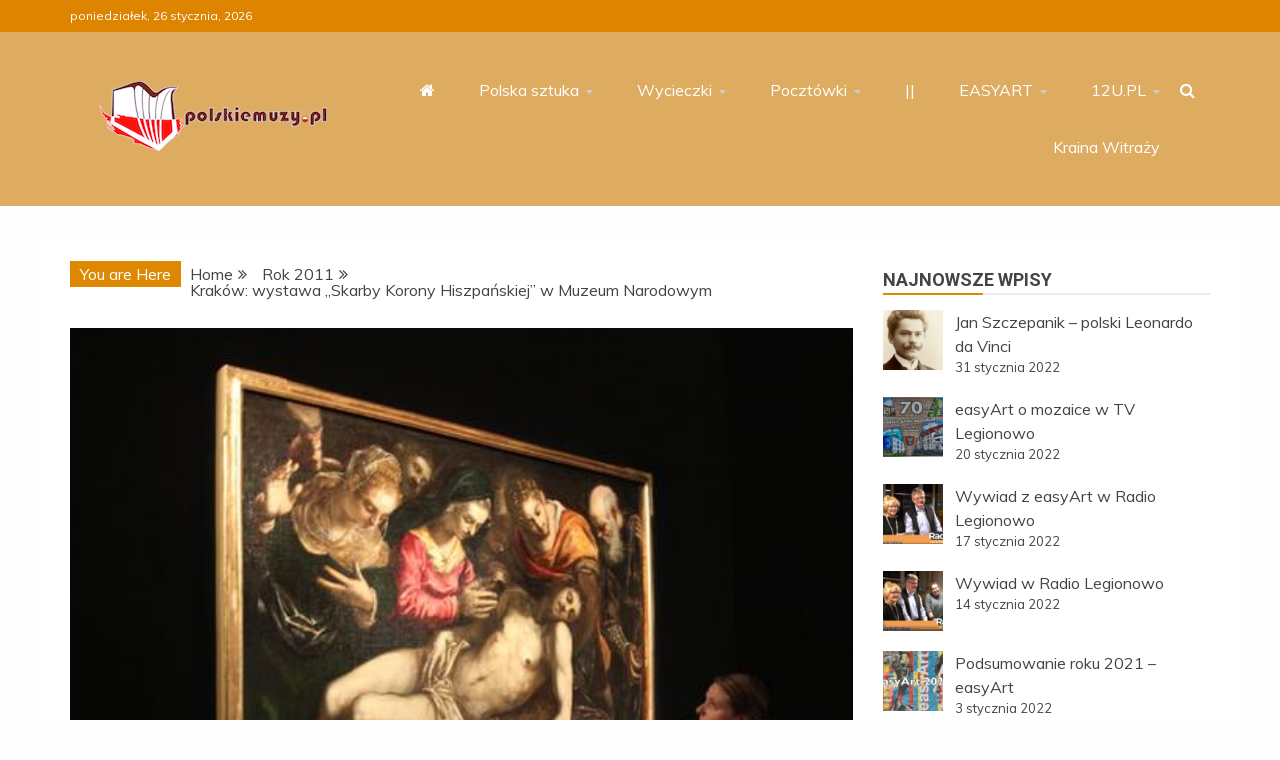

--- FILE ---
content_type: text/html; charset=UTF-8
request_url: https://polskiemuzy.pl/krakow-wystawa-skarby-korony-hiszpanskiej-w-muzeum-narodowym/
body_size: 16653
content:
<!doctype html>
<html lang="pl-PL">

<head>
    <meta charset="UTF-8">
    <meta name="viewport" content="width=device-width, initial-scale=1">
    <link rel="profile" href="https://gmpg.org/xfn/11">

    <title>Kraków: wystawa „Skarby Korony Hiszpańskiej” w Muzeum Narodowym</title>
<meta name='robots' content='max-image-preview:large' />
<link rel='dns-prefetch' href='//fonts.googleapis.com' />
<link rel="alternate" type="application/rss+xml" title=" &raquo; Kanał z wpisami" href="https://polskiemuzy.pl/feed/" />
<link rel="alternate" type="application/rss+xml" title=" &raquo; Kanał z komentarzami" href="https://polskiemuzy.pl/comments/feed/" />
<link rel="alternate" type="text/calendar" title=" &raquo; iCal Feed" href="https://polskiemuzy.pl/events/?ical=1" />
<link rel="alternate" type="application/rss+xml" title=" &raquo; Kraków: wystawa „Skarby Korony Hiszpańskiej” w Muzeum Narodowym Kanał z komentarzami" href="https://polskiemuzy.pl/krakow-wystawa-skarby-korony-hiszpanskiej-w-muzeum-narodowym/feed/" />
<script type="text/javascript">
/* <![CDATA[ */
window._wpemojiSettings = {"baseUrl":"https:\/\/s.w.org\/images\/core\/emoji\/15.0.3\/72x72\/","ext":".png","svgUrl":"https:\/\/s.w.org\/images\/core\/emoji\/15.0.3\/svg\/","svgExt":".svg","source":{"concatemoji":"https:\/\/polskiemuzy.pl\/wp-includes\/js\/wp-emoji-release.min.js"}};
/*! This file is auto-generated */
!function(i,n){var o,s,e;function c(e){try{var t={supportTests:e,timestamp:(new Date).valueOf()};sessionStorage.setItem(o,JSON.stringify(t))}catch(e){}}function p(e,t,n){e.clearRect(0,0,e.canvas.width,e.canvas.height),e.fillText(t,0,0);var t=new Uint32Array(e.getImageData(0,0,e.canvas.width,e.canvas.height).data),r=(e.clearRect(0,0,e.canvas.width,e.canvas.height),e.fillText(n,0,0),new Uint32Array(e.getImageData(0,0,e.canvas.width,e.canvas.height).data));return t.every(function(e,t){return e===r[t]})}function u(e,t,n){switch(t){case"flag":return n(e,"\ud83c\udff3\ufe0f\u200d\u26a7\ufe0f","\ud83c\udff3\ufe0f\u200b\u26a7\ufe0f")?!1:!n(e,"\ud83c\uddfa\ud83c\uddf3","\ud83c\uddfa\u200b\ud83c\uddf3")&&!n(e,"\ud83c\udff4\udb40\udc67\udb40\udc62\udb40\udc65\udb40\udc6e\udb40\udc67\udb40\udc7f","\ud83c\udff4\u200b\udb40\udc67\u200b\udb40\udc62\u200b\udb40\udc65\u200b\udb40\udc6e\u200b\udb40\udc67\u200b\udb40\udc7f");case"emoji":return!n(e,"\ud83d\udc26\u200d\u2b1b","\ud83d\udc26\u200b\u2b1b")}return!1}function f(e,t,n){var r="undefined"!=typeof WorkerGlobalScope&&self instanceof WorkerGlobalScope?new OffscreenCanvas(300,150):i.createElement("canvas"),a=r.getContext("2d",{willReadFrequently:!0}),o=(a.textBaseline="top",a.font="600 32px Arial",{});return e.forEach(function(e){o[e]=t(a,e,n)}),o}function t(e){var t=i.createElement("script");t.src=e,t.defer=!0,i.head.appendChild(t)}"undefined"!=typeof Promise&&(o="wpEmojiSettingsSupports",s=["flag","emoji"],n.supports={everything:!0,everythingExceptFlag:!0},e=new Promise(function(e){i.addEventListener("DOMContentLoaded",e,{once:!0})}),new Promise(function(t){var n=function(){try{var e=JSON.parse(sessionStorage.getItem(o));if("object"==typeof e&&"number"==typeof e.timestamp&&(new Date).valueOf()<e.timestamp+604800&&"object"==typeof e.supportTests)return e.supportTests}catch(e){}return null}();if(!n){if("undefined"!=typeof Worker&&"undefined"!=typeof OffscreenCanvas&&"undefined"!=typeof URL&&URL.createObjectURL&&"undefined"!=typeof Blob)try{var e="postMessage("+f.toString()+"("+[JSON.stringify(s),u.toString(),p.toString()].join(",")+"));",r=new Blob([e],{type:"text/javascript"}),a=new Worker(URL.createObjectURL(r),{name:"wpTestEmojiSupports"});return void(a.onmessage=function(e){c(n=e.data),a.terminate(),t(n)})}catch(e){}c(n=f(s,u,p))}t(n)}).then(function(e){for(var t in e)n.supports[t]=e[t],n.supports.everything=n.supports.everything&&n.supports[t],"flag"!==t&&(n.supports.everythingExceptFlag=n.supports.everythingExceptFlag&&n.supports[t]);n.supports.everythingExceptFlag=n.supports.everythingExceptFlag&&!n.supports.flag,n.DOMReady=!1,n.readyCallback=function(){n.DOMReady=!0}}).then(function(){return e}).then(function(){var e;n.supports.everything||(n.readyCallback(),(e=n.source||{}).concatemoji?t(e.concatemoji):e.wpemoji&&e.twemoji&&(t(e.twemoji),t(e.wpemoji)))}))}((window,document),window._wpemojiSettings);
/* ]]> */
</script>
<style id='wp-emoji-styles-inline-css' type='text/css'>

	img.wp-smiley, img.emoji {
		display: inline !important;
		border: none !important;
		box-shadow: none !important;
		height: 1em !important;
		width: 1em !important;
		margin: 0 0.07em !important;
		vertical-align: -0.1em !important;
		background: none !important;
		padding: 0 !important;
	}
</style>
<link rel='stylesheet' id='wp-block-library-css' href='https://polskiemuzy.pl/wp-includes/css/dist/block-library/style.min.css' type='text/css' media='all' />
<style id='wp-block-library-theme-inline-css' type='text/css'>
.wp-block-audio figcaption{color:#555;font-size:13px;text-align:center}.is-dark-theme .wp-block-audio figcaption{color:#ffffffa6}.wp-block-audio{margin:0 0 1em}.wp-block-code{border:1px solid #ccc;border-radius:4px;font-family:Menlo,Consolas,monaco,monospace;padding:.8em 1em}.wp-block-embed figcaption{color:#555;font-size:13px;text-align:center}.is-dark-theme .wp-block-embed figcaption{color:#ffffffa6}.wp-block-embed{margin:0 0 1em}.blocks-gallery-caption{color:#555;font-size:13px;text-align:center}.is-dark-theme .blocks-gallery-caption{color:#ffffffa6}.wp-block-image figcaption{color:#555;font-size:13px;text-align:center}.is-dark-theme .wp-block-image figcaption{color:#ffffffa6}.wp-block-image{margin:0 0 1em}.wp-block-pullquote{border-bottom:4px solid;border-top:4px solid;color:currentColor;margin-bottom:1.75em}.wp-block-pullquote cite,.wp-block-pullquote footer,.wp-block-pullquote__citation{color:currentColor;font-size:.8125em;font-style:normal;text-transform:uppercase}.wp-block-quote{border-left:.25em solid;margin:0 0 1.75em;padding-left:1em}.wp-block-quote cite,.wp-block-quote footer{color:currentColor;font-size:.8125em;font-style:normal;position:relative}.wp-block-quote.has-text-align-right{border-left:none;border-right:.25em solid;padding-left:0;padding-right:1em}.wp-block-quote.has-text-align-center{border:none;padding-left:0}.wp-block-quote.is-large,.wp-block-quote.is-style-large,.wp-block-quote.is-style-plain{border:none}.wp-block-search .wp-block-search__label{font-weight:700}.wp-block-search__button{border:1px solid #ccc;padding:.375em .625em}:where(.wp-block-group.has-background){padding:1.25em 2.375em}.wp-block-separator.has-css-opacity{opacity:.4}.wp-block-separator{border:none;border-bottom:2px solid;margin-left:auto;margin-right:auto}.wp-block-separator.has-alpha-channel-opacity{opacity:1}.wp-block-separator:not(.is-style-wide):not(.is-style-dots){width:100px}.wp-block-separator.has-background:not(.is-style-dots){border-bottom:none;height:1px}.wp-block-separator.has-background:not(.is-style-wide):not(.is-style-dots){height:2px}.wp-block-table{margin:0 0 1em}.wp-block-table td,.wp-block-table th{word-break:normal}.wp-block-table figcaption{color:#555;font-size:13px;text-align:center}.is-dark-theme .wp-block-table figcaption{color:#ffffffa6}.wp-block-video figcaption{color:#555;font-size:13px;text-align:center}.is-dark-theme .wp-block-video figcaption{color:#ffffffa6}.wp-block-video{margin:0 0 1em}.wp-block-template-part.has-background{margin-bottom:0;margin-top:0;padding:1.25em 2.375em}
</style>
<style id='classic-theme-styles-inline-css' type='text/css'>
/*! This file is auto-generated */
.wp-block-button__link{color:#fff;background-color:#32373c;border-radius:9999px;box-shadow:none;text-decoration:none;padding:calc(.667em + 2px) calc(1.333em + 2px);font-size:1.125em}.wp-block-file__button{background:#32373c;color:#fff;text-decoration:none}
</style>
<style id='global-styles-inline-css' type='text/css'>
body{--wp--preset--color--black: #000000;--wp--preset--color--cyan-bluish-gray: #abb8c3;--wp--preset--color--white: #ffffff;--wp--preset--color--pale-pink: #f78da7;--wp--preset--color--vivid-red: #cf2e2e;--wp--preset--color--luminous-vivid-orange: #ff6900;--wp--preset--color--luminous-vivid-amber: #fcb900;--wp--preset--color--light-green-cyan: #7bdcb5;--wp--preset--color--vivid-green-cyan: #00d084;--wp--preset--color--pale-cyan-blue: #8ed1fc;--wp--preset--color--vivid-cyan-blue: #0693e3;--wp--preset--color--vivid-purple: #9b51e0;--wp--preset--gradient--vivid-cyan-blue-to-vivid-purple: linear-gradient(135deg,rgba(6,147,227,1) 0%,rgb(155,81,224) 100%);--wp--preset--gradient--light-green-cyan-to-vivid-green-cyan: linear-gradient(135deg,rgb(122,220,180) 0%,rgb(0,208,130) 100%);--wp--preset--gradient--luminous-vivid-amber-to-luminous-vivid-orange: linear-gradient(135deg,rgba(252,185,0,1) 0%,rgba(255,105,0,1) 100%);--wp--preset--gradient--luminous-vivid-orange-to-vivid-red: linear-gradient(135deg,rgba(255,105,0,1) 0%,rgb(207,46,46) 100%);--wp--preset--gradient--very-light-gray-to-cyan-bluish-gray: linear-gradient(135deg,rgb(238,238,238) 0%,rgb(169,184,195) 100%);--wp--preset--gradient--cool-to-warm-spectrum: linear-gradient(135deg,rgb(74,234,220) 0%,rgb(151,120,209) 20%,rgb(207,42,186) 40%,rgb(238,44,130) 60%,rgb(251,105,98) 80%,rgb(254,248,76) 100%);--wp--preset--gradient--blush-light-purple: linear-gradient(135deg,rgb(255,206,236) 0%,rgb(152,150,240) 100%);--wp--preset--gradient--blush-bordeaux: linear-gradient(135deg,rgb(254,205,165) 0%,rgb(254,45,45) 50%,rgb(107,0,62) 100%);--wp--preset--gradient--luminous-dusk: linear-gradient(135deg,rgb(255,203,112) 0%,rgb(199,81,192) 50%,rgb(65,88,208) 100%);--wp--preset--gradient--pale-ocean: linear-gradient(135deg,rgb(255,245,203) 0%,rgb(182,227,212) 50%,rgb(51,167,181) 100%);--wp--preset--gradient--electric-grass: linear-gradient(135deg,rgb(202,248,128) 0%,rgb(113,206,126) 100%);--wp--preset--gradient--midnight: linear-gradient(135deg,rgb(2,3,129) 0%,rgb(40,116,252) 100%);--wp--preset--font-size--small: 13px;--wp--preset--font-size--medium: 20px;--wp--preset--font-size--large: 36px;--wp--preset--font-size--x-large: 42px;--wp--preset--spacing--20: 0.44rem;--wp--preset--spacing--30: 0.67rem;--wp--preset--spacing--40: 1rem;--wp--preset--spacing--50: 1.5rem;--wp--preset--spacing--60: 2.25rem;--wp--preset--spacing--70: 3.38rem;--wp--preset--spacing--80: 5.06rem;--wp--preset--shadow--natural: 6px 6px 9px rgba(0, 0, 0, 0.2);--wp--preset--shadow--deep: 12px 12px 50px rgba(0, 0, 0, 0.4);--wp--preset--shadow--sharp: 6px 6px 0px rgba(0, 0, 0, 0.2);--wp--preset--shadow--outlined: 6px 6px 0px -3px rgba(255, 255, 255, 1), 6px 6px rgba(0, 0, 0, 1);--wp--preset--shadow--crisp: 6px 6px 0px rgba(0, 0, 0, 1);}:where(.is-layout-flex){gap: 0.5em;}:where(.is-layout-grid){gap: 0.5em;}body .is-layout-flex{display: flex;}body .is-layout-flex{flex-wrap: wrap;align-items: center;}body .is-layout-flex > *{margin: 0;}body .is-layout-grid{display: grid;}body .is-layout-grid > *{margin: 0;}:where(.wp-block-columns.is-layout-flex){gap: 2em;}:where(.wp-block-columns.is-layout-grid){gap: 2em;}:where(.wp-block-post-template.is-layout-flex){gap: 1.25em;}:where(.wp-block-post-template.is-layout-grid){gap: 1.25em;}.has-black-color{color: var(--wp--preset--color--black) !important;}.has-cyan-bluish-gray-color{color: var(--wp--preset--color--cyan-bluish-gray) !important;}.has-white-color{color: var(--wp--preset--color--white) !important;}.has-pale-pink-color{color: var(--wp--preset--color--pale-pink) !important;}.has-vivid-red-color{color: var(--wp--preset--color--vivid-red) !important;}.has-luminous-vivid-orange-color{color: var(--wp--preset--color--luminous-vivid-orange) !important;}.has-luminous-vivid-amber-color{color: var(--wp--preset--color--luminous-vivid-amber) !important;}.has-light-green-cyan-color{color: var(--wp--preset--color--light-green-cyan) !important;}.has-vivid-green-cyan-color{color: var(--wp--preset--color--vivid-green-cyan) !important;}.has-pale-cyan-blue-color{color: var(--wp--preset--color--pale-cyan-blue) !important;}.has-vivid-cyan-blue-color{color: var(--wp--preset--color--vivid-cyan-blue) !important;}.has-vivid-purple-color{color: var(--wp--preset--color--vivid-purple) !important;}.has-black-background-color{background-color: var(--wp--preset--color--black) !important;}.has-cyan-bluish-gray-background-color{background-color: var(--wp--preset--color--cyan-bluish-gray) !important;}.has-white-background-color{background-color: var(--wp--preset--color--white) !important;}.has-pale-pink-background-color{background-color: var(--wp--preset--color--pale-pink) !important;}.has-vivid-red-background-color{background-color: var(--wp--preset--color--vivid-red) !important;}.has-luminous-vivid-orange-background-color{background-color: var(--wp--preset--color--luminous-vivid-orange) !important;}.has-luminous-vivid-amber-background-color{background-color: var(--wp--preset--color--luminous-vivid-amber) !important;}.has-light-green-cyan-background-color{background-color: var(--wp--preset--color--light-green-cyan) !important;}.has-vivid-green-cyan-background-color{background-color: var(--wp--preset--color--vivid-green-cyan) !important;}.has-pale-cyan-blue-background-color{background-color: var(--wp--preset--color--pale-cyan-blue) !important;}.has-vivid-cyan-blue-background-color{background-color: var(--wp--preset--color--vivid-cyan-blue) !important;}.has-vivid-purple-background-color{background-color: var(--wp--preset--color--vivid-purple) !important;}.has-black-border-color{border-color: var(--wp--preset--color--black) !important;}.has-cyan-bluish-gray-border-color{border-color: var(--wp--preset--color--cyan-bluish-gray) !important;}.has-white-border-color{border-color: var(--wp--preset--color--white) !important;}.has-pale-pink-border-color{border-color: var(--wp--preset--color--pale-pink) !important;}.has-vivid-red-border-color{border-color: var(--wp--preset--color--vivid-red) !important;}.has-luminous-vivid-orange-border-color{border-color: var(--wp--preset--color--luminous-vivid-orange) !important;}.has-luminous-vivid-amber-border-color{border-color: var(--wp--preset--color--luminous-vivid-amber) !important;}.has-light-green-cyan-border-color{border-color: var(--wp--preset--color--light-green-cyan) !important;}.has-vivid-green-cyan-border-color{border-color: var(--wp--preset--color--vivid-green-cyan) !important;}.has-pale-cyan-blue-border-color{border-color: var(--wp--preset--color--pale-cyan-blue) !important;}.has-vivid-cyan-blue-border-color{border-color: var(--wp--preset--color--vivid-cyan-blue) !important;}.has-vivid-purple-border-color{border-color: var(--wp--preset--color--vivid-purple) !important;}.has-vivid-cyan-blue-to-vivid-purple-gradient-background{background: var(--wp--preset--gradient--vivid-cyan-blue-to-vivid-purple) !important;}.has-light-green-cyan-to-vivid-green-cyan-gradient-background{background: var(--wp--preset--gradient--light-green-cyan-to-vivid-green-cyan) !important;}.has-luminous-vivid-amber-to-luminous-vivid-orange-gradient-background{background: var(--wp--preset--gradient--luminous-vivid-amber-to-luminous-vivid-orange) !important;}.has-luminous-vivid-orange-to-vivid-red-gradient-background{background: var(--wp--preset--gradient--luminous-vivid-orange-to-vivid-red) !important;}.has-very-light-gray-to-cyan-bluish-gray-gradient-background{background: var(--wp--preset--gradient--very-light-gray-to-cyan-bluish-gray) !important;}.has-cool-to-warm-spectrum-gradient-background{background: var(--wp--preset--gradient--cool-to-warm-spectrum) !important;}.has-blush-light-purple-gradient-background{background: var(--wp--preset--gradient--blush-light-purple) !important;}.has-blush-bordeaux-gradient-background{background: var(--wp--preset--gradient--blush-bordeaux) !important;}.has-luminous-dusk-gradient-background{background: var(--wp--preset--gradient--luminous-dusk) !important;}.has-pale-ocean-gradient-background{background: var(--wp--preset--gradient--pale-ocean) !important;}.has-electric-grass-gradient-background{background: var(--wp--preset--gradient--electric-grass) !important;}.has-midnight-gradient-background{background: var(--wp--preset--gradient--midnight) !important;}.has-small-font-size{font-size: var(--wp--preset--font-size--small) !important;}.has-medium-font-size{font-size: var(--wp--preset--font-size--medium) !important;}.has-large-font-size{font-size: var(--wp--preset--font-size--large) !important;}.has-x-large-font-size{font-size: var(--wp--preset--font-size--x-large) !important;}
.wp-block-navigation a:where(:not(.wp-element-button)){color: inherit;}
:where(.wp-block-post-template.is-layout-flex){gap: 1.25em;}:where(.wp-block-post-template.is-layout-grid){gap: 1.25em;}
:where(.wp-block-columns.is-layout-flex){gap: 2em;}:where(.wp-block-columns.is-layout-grid){gap: 2em;}
.wp-block-pullquote{font-size: 1.5em;line-height: 1.6;}
</style>
<link rel='stylesheet' id='Muli:400,300italic,300-css' href='//fonts.googleapis.com/css?family=Muli%3A400%2C300italic%2C300&#038;ver=6.5.7' type='text/css' media='all' />
<link rel='stylesheet' id='Roboto:400,500,300,700,400italic-css' href='//fonts.googleapis.com/css?family=Roboto%3A400%2C500%2C300%2C700%2C400italic&#038;ver=6.5.7' type='text/css' media='all' />
<link rel='stylesheet' id='Oswald:400,300,700-css' href='//fonts.googleapis.com/css?family=Oswald%3A400%2C300%2C700&#038;ver=6.5.7' type='text/css' media='all' />
<link rel='stylesheet' id='font-awesome-css' href='https://polskiemuzy.pl/wp-content/themes/refined-magazine-pro/candidthemes/assets/framework/Font-Awesome/css/font-awesome.min.css' type='text/css' media='all' />
<link rel='stylesheet' id='slick-css-css' href='https://polskiemuzy.pl/wp-content/themes/refined-magazine-pro/candidthemes/assets/framework/slick/slick.css' type='text/css' media='all' />
<link rel='stylesheet' id='slick-theme-css-css' href='https://polskiemuzy.pl/wp-content/themes/refined-magazine-pro/candidthemes/assets/framework/slick/slick-theme.css' type='text/css' media='all' />
<link rel='stylesheet' id='magnific-popup-css' href='https://polskiemuzy.pl/wp-content/themes/refined-magazine-pro/candidthemes/assets/framework/magnific/magnific-popup.css' type='text/css' media='all' />
<link rel='stylesheet' id='refined-magazine-style-css' href='https://polskiemuzy.pl/wp-content/themes/refined-magazine-pro/style.css' type='text/css' media='all' />
<style id='refined-magazine-style-inline-css' type='text/css'>
.site-branding h1, .site-branding p.site-title,.ct-dark-mode .site-title a, .site-title, .site-title a { color: #blank; }body { font-family: 'Muli'; }.widget-title, .refined-magazine-tabbed .ct-title-head,
.about-author-box .container-title  { font-family: 'Roboto'; }.main-navigation a { font-family: 'Muli'; }h1:not(.entry-title):not(.site-title) { font-family: 'Roboto'; }h2 { font-family: 'Roboto'; }h3 { font-family: 'Roboto'; }h4 { font-family: 'Roboto'; }h5 { font-family: 'Roboto'; }h6 { font-family: 'Roboto'; }.site-title { font-family: 'Oswald'; }body { font-size: 16px; }.entry-content a, .entry-title a:hover, .related-title a:hover, .posts-navigation .nav-previous a:hover, .post-navigation .nav-previous a:hover, .posts-navigation .nav-next a:hover, .post-navigation .nav-next a:hover, #comments .comment-content a:hover, #comments .comment-author a:hover, .offcanvas-menu nav ul.top-menu li a:hover, .offcanvas-menu nav ul.top-menu li.current-menu-item > a, .error-404-title, #refined-magazine-breadcrumbs a:hover, .entry-content a.read-more-text:hover, a:hover, a:visited:hover, .widget_refined_magazine_category_tabbed_widget.widget ul.ct-nav-tabs li a  { color : #dd8800; }.main-navigation #primary-menu li a:hover, .main-navigation #primary-menu li.current-menu-item > a, .candid-refined-post-format, .refined-magazine-featured-block .refined-magazine-col-2 .candid-refined-post-format, .trending-title, .search-form input[type=submit], input[type="submit"], ::selection, #toTop, .breadcrumbs span.breadcrumb, article.sticky .refined-magazine-content-container, .candid-pagination .page-numbers.current, .candid-pagination .page-numbers:hover, .ct-title-head, .widget-title:before,
.about-author-box .container-title:before, .widget ul.ct-nav-tabs:before, .widget ul.ct-nav-tabs li.ct-title-head:hover, .widget ul.ct-nav-tabs li.ct-title-head.ui-tabs-active { background-color : #dd8800; }.candid-refined-post-format, .refined-magazine-featured-block .refined-magazine-col-2 .candid-refined-post-format, blockquote, .search-form input[type="submit"], input[type="submit"], .candid-pagination .page-numbers { border-color : #dd8800; }.widget-title, .widget-title .ct-title-head,
.about-author-box .container-title, .trending-title { font-family : 'Roboto'; }.widget-title, .widget-title .ct-title-head,
.about-author-box .container-title  { font-size : 18px; }.refined-magazine-content-area h1:not(.entry-title)  { font-size : 36px; }.refined-magazine-content-area h2  { font-size : 32px; }.refined-magazine-content-area h3  { font-size : 26px; }.refined-magazine-content-area h4  { font-size : 22px; }.refined-magazine-content-area h5  { font-size : 18px; }.refined-magazine-content-area h6  { font-size : 14px; }.site-title  { font-size : 54px; }#primary-menu a  { font-size : 16px; }.refined-magazine-content-area h1:not(.entry-title)  { line-height : 1.5; }.refined-magazine-content-area .entry-content h2  { line-height : 1.5; }.refined-magazine-content-area h3  { line-height : 1.5; }.refined-magazine-content-area h4  { line-height : 1.5; }.refined-magazine-content-area h5  { line-height : 1.5; }.refined-magazine-content-area h6  { line-height : 1.5; }.site-title a, .site-title h1 { line-height : 1.6; }.site-title  { letter-spacing : 4px; }.widget ul li, .refined-magazine-grid-post, .refined-magazine-featured-post, body { line-height : 1.5; }#primary-menu li a { line-height : 1.7; }.widget-title .ct-title-head  { line-height : 1; }.ct-boxed #page, .ct-boxed .site-header { background-color : #ddb673; }.top-bar { background-color : #dd8500; }.refined-magazine-menu-container{ background-color : #dd8500; }.main-navigation ul ul{ background-color : #ddac61; }.top-footer{ background-color : #dd9933; }.logo-wrapper-block{background-color : #ddac61; }@media (min-width: 1600px){.ct-boxed #page{max-width : 1500px; }} .refined-magazine-content-area .entry-title { font-family: 'Roboto'; } .refined-magazine-content-area .entry-title  { font-size : 36px; } .refined-magazine-content-area .entry-title  { line-height : 1.2; }.refined-magazine-content-area h1.entry-title { font-family: 'Roboto'; }.refined-magazine-content-area h1.entry-title  { font-size : 36px; } .refined-magazine-content-area h1.entry-title { line-height : 1.2; }
</style>
<link rel='stylesheet' id='srpw-style-css' href='https://polskiemuzy.pl/wp-content/plugins/smart-recent-posts-widget/assets/css/srpw-frontend.css' type='text/css' media='all' />
<script type="text/javascript" src="https://polskiemuzy.pl/wp-includes/js/jquery/jquery.min.js" id="jquery-core-js"></script>
<script type="text/javascript" src="https://polskiemuzy.pl/wp-includes/js/jquery/jquery-migrate.min.js" id="jquery-migrate-js"></script>
<script type="text/javascript" src="https://polskiemuzy.pl/wp-content/themes/refined-magazine-pro/candidthemes/assets/framework/magnific/jquery.magnific-popup.js" id="magnific-popup-js"></script>
<link rel="https://api.w.org/" href="https://polskiemuzy.pl/wp-json/" /><link rel="alternate" type="application/json" href="https://polskiemuzy.pl/wp-json/wp/v2/posts/5426" /><link rel="EditURI" type="application/rsd+xml" title="RSD" href="https://polskiemuzy.pl/xmlrpc.php?rsd" />
<meta name="generator" content="WordPress 6.5.7" />
<link rel="canonical" href="https://polskiemuzy.pl/krakow-wystawa-skarby-korony-hiszpanskiej-w-muzeum-narodowym/" />
<link rel='shortlink' href='https://polskiemuzy.pl/?p=5426' />
<link rel="alternate" type="application/json+oembed" href="https://polskiemuzy.pl/wp-json/oembed/1.0/embed?url=https%3A%2F%2Fpolskiemuzy.pl%2Fkrakow-wystawa-skarby-korony-hiszpanskiej-w-muzeum-narodowym%2F" />
<link rel="alternate" type="text/xml+oembed" href="https://polskiemuzy.pl/wp-json/oembed/1.0/embed?url=https%3A%2F%2Fpolskiemuzy.pl%2Fkrakow-wystawa-skarby-korony-hiszpanskiej-w-muzeum-narodowym%2F&#038;format=xml" />
<meta name="tec-api-version" content="v1"><meta name="tec-api-origin" content="https://polskiemuzy.pl"><link rel="alternate" href="https://polskiemuzy.pl/wp-json/tribe/events/v1/" /><link rel="pingback" href="https://polskiemuzy.pl/xmlrpc.php">		<style type="text/css">
					.site-title,
			.site-description {
				position: absolute;
				clip: rect(1px, 1px, 1px, 1px);
			}
        			.site-title a, .site-title{
				color: #blank;
			}
		</style>
		</head>

<body data-rsssl=1 class="post-template-default single single-post postid-5426 single-format-standard wp-custom-logo wp-embed-responsive tribe-no-js ct-bg ct-full-layout ct-sticky-sidebar right-sidebar" itemtype="https://schema.org/Blog" itemscope>
        <div id="page" class="site">
                <a class="skip-link screen-reader-text"
           href="#content">Skip to content</a>
                    <!-- Preloader -->
            <div id="loader-wrapper">
                                    <div id="loader"></div>

                <div class="loader-section section-left"></div>
                <div class="loader-section section-right"></div>
                    

            </div>
                <header id="masthead" class="site-header" itemtype="https://schema.org/WPHeader" itemscope>
                <div class="overlay"></div>
                <div class="top-bar">
        <a href="#" class="ct-show-hide-top"> <i class="fa fa-chevron-down"></i> </a>
        <div class="container-inner clearfix">

            <div class="top-left-col clearfix">

        
            <div class="ct-clock float-left">
                <div id="ct-date">
                    poniedziałek, 26 stycznia, 2026                </div>
            </div>

        
        </div>

                <div class="top-right-col clearfix">
                </div> <!-- .top-right-col -->
                </div> <!-- .container-inner -->
        </div> <!-- .top-bar -->

                <div class="refined-magazine-header-left-logo-wrapper logo-wrapper-block sticky-header">
        <div class="site-branding" >
            <div class="container-inner">
                <div class="refined-magazine-header-block refined-magazine-header-left-logo" id="site-navigation">
                    <div class="refined-magazine-logo-main-container">
                        <div class="refined-magazine-logo-container text-center">
                            <a href="https://polskiemuzy.pl/" class="custom-logo-link" rel="home"><img width="228" height="70" src="https://polskiemuzy.pl/wp-content/uploads/2022/01/logo_polskiemuzy_2022_70px.png" class="custom-logo" alt="" decoding="async" /></a>                                    <p class="site-title"><a href="https://polskiemuzy.pl/"
                                       rel="home"></a></p>
                                                                   </div> <!-- refined-magazine-logo-container -->


                            <div class="navbar-header clear">
                                <button class="menu-toggle" aria-controls="primary-menu" aria-expanded="false">
                                    <span> </span>
                                </button>
                            </div>
                        </div> <!-- .refined-magazine-logo-main-container -->
                        <div class="refined-magazine-menu-container clear ct-left-aligned ct-show-search">
                            <nav id="" class="main-navigation">
                                <ul id="primary-menu" class="nav navbar-nav nav-menu">
                                                                            <li class=""><a href="https://polskiemuzy.pl/">
                                                <i class="fa fa-home"></i> </a></li>
                                                                        <li id="menu-item-7875" class="menu-item menu-item-type-taxonomy menu-item-object-category menu-item-has-children menu-item-7875"><a href="https://polskiemuzy.pl/polska-sztuka">Polska sztuka</a>
<ul class="sub-menu">
	<li id="menu-item-8105" class="menu-item menu-item-type-custom menu-item-object-custom menu-item-has-children menu-item-8105"><a href="#">Sztuki plastyczne</a>
	<ul class="sub-menu">
		<li id="menu-item-7876" class="menu-item menu-item-type-taxonomy menu-item-object-category menu-item-7876"><a href="https://polskiemuzy.pl/architektura">Architektura</a></li>
		<li id="menu-item-7877" class="menu-item menu-item-type-taxonomy menu-item-object-category menu-item-7877"><a href="https://polskiemuzy.pl/rzezba">Rzeźba</a></li>
		<li id="menu-item-7965" class="menu-item menu-item-type-taxonomy menu-item-object-category menu-item-has-children menu-item-7965"><a href="https://polskiemuzy.pl/pomniki">Pomniki</a>
		<ul class="sub-menu">
			<li id="menu-item-7966" class="menu-item menu-item-type-taxonomy menu-item-object-category menu-item-7966"><a href="https://polskiemuzy.pl/pomniki-warszawskie">Warszawa</a></li>
			<li id="menu-item-7967" class="menu-item menu-item-type-taxonomy menu-item-object-category menu-item-7967"><a href="https://polskiemuzy.pl/pomniki-lodzkie">Łódź</a></li>
			<li id="menu-item-7968" class="menu-item menu-item-type-taxonomy menu-item-object-category menu-item-7968"><a href="https://polskiemuzy.pl/pomniki-gdynskie">Gdynia</a></li>
		</ul>
</li>
		<li id="menu-item-7886" class="menu-item menu-item-type-taxonomy menu-item-object-category menu-item-has-children menu-item-7886"><a href="https://polskiemuzy.pl/malarstwo">Malarstwo</a>
		<ul class="sub-menu">
			<li id="menu-item-7941" class="menu-item menu-item-type-taxonomy menu-item-object-category menu-item-7941"><a href="https://polskiemuzy.pl/malarstwo-naiwne">Polska sztuka naiwna</a></li>
			<li id="menu-item-7942" class="menu-item menu-item-type-taxonomy menu-item-object-category menu-item-7942"><a href="https://polskiemuzy.pl/malarstwo-gotyckie">Gotyk</a></li>
			<li id="menu-item-7893" class="menu-item menu-item-type-taxonomy menu-item-object-category menu-item-7893"><a href="https://polskiemuzy.pl/malarstwo-renesansowe">Renesans</a></li>
			<li id="menu-item-7903" class="menu-item menu-item-type-taxonomy menu-item-object-category menu-item-7903"><a href="https://polskiemuzy.pl/malarstwo-barokowe">Barok</a></li>
			<li id="menu-item-7907" class="menu-item menu-item-type-taxonomy menu-item-object-category menu-item-7907"><a href="https://polskiemuzy.pl/malarstwo-oswiecenia">Oświecenie</a></li>
			<li id="menu-item-7911" class="menu-item menu-item-type-taxonomy menu-item-object-category menu-item-7911"><a href="https://polskiemuzy.pl/malarstwo-romantyzmu">Romantyzm</a></li>
			<li id="menu-item-7925" class="menu-item menu-item-type-taxonomy menu-item-object-category menu-item-7925"><a href="https://polskiemuzy.pl/malarstwo-pozytywizmu">Pozytywizm</a></li>
			<li id="menu-item-7928" class="menu-item menu-item-type-taxonomy menu-item-object-category menu-item-7928"><a href="https://polskiemuzy.pl/malarstwo-mlodej-polski">Młoda Polska</a></li>
			<li id="menu-item-7932" class="menu-item menu-item-type-taxonomy menu-item-object-category menu-item-7932"><a href="https://polskiemuzy.pl/malarstwo-dwudziestolecia">Dwudziestolecie</a></li>
			<li id="menu-item-7938" class="menu-item menu-item-type-taxonomy menu-item-object-category menu-item-7938"><a href="https://polskiemuzy.pl/malarstwo-wspolczesne">Współczesnośc powoj</a></li>
			<li id="menu-item-7946" class="menu-item menu-item-type-taxonomy menu-item-object-category menu-item-7946"><a href="https://polskiemuzy.pl/malarstwo-modernistyczne">Modernizm</a></li>
			<li id="menu-item-7947" class="menu-item menu-item-type-taxonomy menu-item-object-category menu-item-7947"><a href="https://polskiemuzy.pl/malarstwo-realistyczne">Realizm</a></li>
		</ul>
</li>
		<li id="menu-item-7969" class="menu-item menu-item-type-taxonomy menu-item-object-category menu-item-7969"><a href="https://polskiemuzy.pl/fotografia">Fotografia</a></li>
		<li id="menu-item-7958" class="menu-item menu-item-type-taxonomy menu-item-object-category menu-item-7958"><a href="https://polskiemuzy.pl/witraz">Witraż</a></li>
	</ul>
</li>
	<li id="menu-item-7879" class="menu-item menu-item-type-taxonomy menu-item-object-category menu-item-7879"><a href="https://polskiemuzy.pl/teatr">Teatr</a></li>
	<li id="menu-item-7880" class="menu-item menu-item-type-taxonomy menu-item-object-category menu-item-7880"><a href="https://polskiemuzy.pl/film">Film</a></li>
	<li id="menu-item-7881" class="menu-item menu-item-type-taxonomy menu-item-object-category menu-item-has-children menu-item-7881"><a href="https://polskiemuzy.pl/muzyka">Muzyka</a>
	<ul class="sub-menu">
		<li id="menu-item-7883" class="menu-item menu-item-type-taxonomy menu-item-object-category menu-item-7883"><a href="https://polskiemuzy.pl/muzyka-starozytnosc">Starożytność</a></li>
		<li id="menu-item-7890" class="menu-item menu-item-type-taxonomy menu-item-object-category menu-item-7890"><a href="https://polskiemuzy.pl/muzyka-sredniowiecze">Średniowiecze</a></li>
		<li id="menu-item-7894" class="menu-item menu-item-type-taxonomy menu-item-object-category menu-item-7894"><a href="https://polskiemuzy.pl/muzyka-renesans">Renesans</a></li>
		<li id="menu-item-7904" class="menu-item menu-item-type-taxonomy menu-item-object-category menu-item-7904"><a href="https://polskiemuzy.pl/muzyka-barok">Barok</a></li>
		<li id="menu-item-7908" class="menu-item menu-item-type-taxonomy menu-item-object-category menu-item-7908"><a href="https://polskiemuzy.pl/muzyka-oswiecenie">Oświecenie</a></li>
		<li id="menu-item-7912" class="menu-item menu-item-type-taxonomy menu-item-object-category menu-item-7912"><a href="https://polskiemuzy.pl/muzyka-romantyzm">Romantyzm</a></li>
		<li id="menu-item-7915" class="menu-item menu-item-type-taxonomy menu-item-object-category menu-item-7915"><a href="https://polskiemuzy.pl/muzyka-pop">Pop</a></li>
		<li id="menu-item-7916" class="menu-item menu-item-type-taxonomy menu-item-object-category menu-item-7916"><a href="https://polskiemuzy.pl/muzyka-klasycyzm">Klasycyzm</a></li>
		<li id="menu-item-7917" class="menu-item menu-item-type-taxonomy menu-item-object-category menu-item-7917"><a href="https://polskiemuzy.pl/muzyka-filmowa">Filmowa</a></li>
		<li id="menu-item-7918" class="menu-item menu-item-type-taxonomy menu-item-object-category menu-item-7918"><a href="https://polskiemuzy.pl/muzyka-rock">Rock</a></li>
		<li id="menu-item-7919" class="menu-item menu-item-type-taxonomy menu-item-object-category menu-item-7919"><a href="https://polskiemuzy.pl/muzyka-blues">Blues</a></li>
		<li id="menu-item-7920" class="menu-item menu-item-type-taxonomy menu-item-object-category menu-item-7920"><a href="https://polskiemuzy.pl/muzyka-jazz">Jazz</a></li>
		<li id="menu-item-7921" class="menu-item menu-item-type-taxonomy menu-item-object-category menu-item-7921"><a href="https://polskiemuzy.pl/muzyka-hip-hop">Hip-hop</a></li>
		<li id="menu-item-7922" class="menu-item menu-item-type-taxonomy menu-item-object-category menu-item-7922"><a href="https://polskiemuzy.pl/muzyka-reggae">Reggae</a></li>
		<li id="menu-item-7923" class="menu-item menu-item-type-taxonomy menu-item-object-category menu-item-7923"><a href="https://polskiemuzy.pl/muzyka-rap">Rap</a></li>
		<li id="menu-item-7926" class="menu-item menu-item-type-taxonomy menu-item-object-category menu-item-7926"><a href="https://polskiemuzy.pl/muzyka-pozytywizm">Pozytywizm</a></li>
		<li id="menu-item-7929" class="menu-item menu-item-type-taxonomy menu-item-object-category menu-item-7929"><a href="https://polskiemuzy.pl/muzyka-mloda-polska">Młoda Polska</a></li>
		<li id="menu-item-7933" class="menu-item menu-item-type-taxonomy menu-item-object-category menu-item-7933"><a href="https://polskiemuzy.pl/muzyka-dwudziestolecie">Dwudziestolecie</a></li>
		<li id="menu-item-7936" class="menu-item menu-item-type-taxonomy menu-item-object-category menu-item-7936"><a href="https://polskiemuzy.pl/muzyka-wspolczesnosc">Współczesność</a></li>
	</ul>
</li>
	<li id="menu-item-7884" class="menu-item menu-item-type-taxonomy menu-item-object-category menu-item-7884"><a href="https://polskiemuzy.pl/miasta">Miasta</a></li>
	<li id="menu-item-8104" class="menu-item menu-item-type-custom menu-item-object-custom menu-item-has-children menu-item-8104"><a href="#">Literatura</a>
	<ul class="sub-menu">
		<li id="menu-item-7885" class="menu-item menu-item-type-taxonomy menu-item-object-category menu-item-has-children menu-item-7885"><a href="https://polskiemuzy.pl/poezja">Poezja</a>
		<ul class="sub-menu">
			<li id="menu-item-7891" class="menu-item menu-item-type-taxonomy menu-item-object-category menu-item-7891"><a href="https://polskiemuzy.pl/poezja-sredniowieczna">Średniowiecze</a></li>
			<li id="menu-item-7895" class="menu-item menu-item-type-taxonomy menu-item-object-category menu-item-7895"><a href="https://polskiemuzy.pl/poezja-renesansowa">Renesans</a></li>
			<li id="menu-item-7905" class="menu-item menu-item-type-taxonomy menu-item-object-category menu-item-7905"><a href="https://polskiemuzy.pl/poezja-barokowa">Barok</a></li>
			<li id="menu-item-7909" class="menu-item menu-item-type-taxonomy menu-item-object-category menu-item-7909"><a href="https://polskiemuzy.pl/poezja-oswiecenia">Oświecenie</a></li>
			<li id="menu-item-7913" class="menu-item menu-item-type-taxonomy menu-item-object-category menu-item-7913"><a href="https://polskiemuzy.pl/poezja-romantyzmu">Romantyzm</a></li>
			<li id="menu-item-7927" class="menu-item menu-item-type-taxonomy menu-item-object-category menu-item-7927"><a href="https://polskiemuzy.pl/poezja-pozytywizmu">Pozytywizm</a></li>
			<li id="menu-item-7930" class="menu-item menu-item-type-taxonomy menu-item-object-category menu-item-7930"><a href="https://polskiemuzy.pl/poezja-mlodej-polski">Młoda Polska</a></li>
			<li id="menu-item-7934" class="menu-item menu-item-type-taxonomy menu-item-object-category menu-item-7934"><a href="https://polskiemuzy.pl/poezja-dwudziestolecia">Dwudziestolecie</a></li>
			<li id="menu-item-7937" class="menu-item menu-item-type-taxonomy menu-item-object-category menu-item-7937"><a href="https://polskiemuzy.pl/poezja-ii-wojny">Współczesność II woj</a></li>
			<li id="menu-item-7940" class="menu-item menu-item-type-taxonomy menu-item-object-category menu-item-7940"><a href="https://polskiemuzy.pl/poezja-wspolczesna">Współczesność powoj.</a></li>
		</ul>
</li>
		<li id="menu-item-7889" class="menu-item menu-item-type-taxonomy menu-item-object-category menu-item-has-children menu-item-7889"><a href="https://polskiemuzy.pl/proza">Proza</a>
		<ul class="sub-menu">
			<li id="menu-item-7892" class="menu-item menu-item-type-taxonomy menu-item-object-category menu-item-7892"><a href="https://polskiemuzy.pl/proza-sredniowieczna">Średniowiecze</a></li>
			<li id="menu-item-7896" class="menu-item menu-item-type-taxonomy menu-item-object-category menu-item-7896"><a href="https://polskiemuzy.pl/proza-renesansowa">Renesans</a></li>
			<li id="menu-item-7906" class="menu-item menu-item-type-taxonomy menu-item-object-category menu-item-7906"><a href="https://polskiemuzy.pl/proza-barokowa">Barok</a></li>
			<li id="menu-item-7910" class="menu-item menu-item-type-taxonomy menu-item-object-category menu-item-7910"><a href="https://polskiemuzy.pl/proza-oswiecenia">Oświecenie</a></li>
			<li id="menu-item-7914" class="menu-item menu-item-type-taxonomy menu-item-object-category menu-item-7914"><a href="https://polskiemuzy.pl/proza-romantyzmu">Romantyzm</a></li>
			<li id="menu-item-7924" class="menu-item menu-item-type-taxonomy menu-item-object-category menu-item-7924"><a href="https://polskiemuzy.pl/proza-pozytywizmu">Pozytywizm</a></li>
			<li id="menu-item-7931" class="menu-item menu-item-type-taxonomy menu-item-object-category menu-item-7931"><a href="https://polskiemuzy.pl/proza-mlodej-polski">Młoda Polska</a></li>
			<li id="menu-item-7935" class="menu-item menu-item-type-taxonomy menu-item-object-category menu-item-7935"><a href="https://polskiemuzy.pl/proza-dwudziestolecia">Dwudziestolecie</a></li>
			<li id="menu-item-7939" class="menu-item menu-item-type-taxonomy menu-item-object-category menu-item-7939"><a href="https://polskiemuzy.pl/proza-wspolczesna">Współczesność powoj.</a></li>
		</ul>
</li>
		<li id="menu-item-7959" class="menu-item menu-item-type-taxonomy menu-item-object-category menu-item-has-children menu-item-7959"><a href="https://polskiemuzy.pl/kontcik-tfurcuf">Kontcik tfurcuf</a>
		<ul class="sub-menu">
			<li id="menu-item-7960" class="menu-item menu-item-type-taxonomy menu-item-object-category menu-item-7960"><a href="https://polskiemuzy.pl/koncik-tfurcuf-proza">Proza</a></li>
		</ul>
</li>
	</ul>
</li>
	<li id="menu-item-7948" class="menu-item menu-item-type-taxonomy menu-item-object-category menu-item-has-children menu-item-7948"><a href="https://polskiemuzy.pl/tworcy-ludowi">Twórcy ludowi</a>
	<ul class="sub-menu">
		<li id="menu-item-7949" class="menu-item menu-item-type-taxonomy menu-item-object-category menu-item-7949"><a href="https://polskiemuzy.pl/tworcy-ludowi-pisanki">Pisanki</a></li>
		<li id="menu-item-7951" class="menu-item menu-item-type-taxonomy menu-item-object-category menu-item-7951"><a href="https://polskiemuzy.pl/tworcy-ludowi-rzezba">Rzeźba</a></li>
		<li id="menu-item-7953" class="menu-item menu-item-type-taxonomy menu-item-object-category menu-item-7953"><a href="https://polskiemuzy.pl/tworcy-ludowi-malarstwo">Malarstwo</a></li>
		<li id="menu-item-7954" class="menu-item menu-item-type-taxonomy menu-item-object-category menu-item-7954"><a href="https://polskiemuzy.pl/tworcy-ludowi-koronki">Koronki</a></li>
		<li id="menu-item-7956" class="menu-item menu-item-type-taxonomy menu-item-object-category menu-item-7956"><a href="https://polskiemuzy.pl/twrocy-ludowi-muzyka">Muzyka</a></li>
	</ul>
</li>
	<li id="menu-item-7964" class="menu-item menu-item-type-taxonomy menu-item-object-category menu-item-7964"><a href="https://polskiemuzy.pl/tradycja">Tradycja</a></li>
	<li id="menu-item-7970" class="menu-item menu-item-type-taxonomy menu-item-object-category menu-item-7970"><a href="https://polskiemuzy.pl/wywiady">Wywiady</a></li>
	<li id="menu-item-7977" class="menu-item menu-item-type-taxonomy menu-item-object-category menu-item-has-children menu-item-7977"><a href="https://polskiemuzy.pl/mysli">Kultura</a>
	<ul class="sub-menu">
		<li id="menu-item-7981" class="menu-item menu-item-type-taxonomy menu-item-object-category menu-item-7981"><a href="https://polskiemuzy.pl/2008">2008</a></li>
		<li id="menu-item-7982" class="menu-item menu-item-type-taxonomy menu-item-object-category menu-item-7982"><a href="https://polskiemuzy.pl/2009">2009</a></li>
		<li id="menu-item-7983" class="menu-item menu-item-type-taxonomy menu-item-object-category menu-item-7983"><a href="https://polskiemuzy.pl/2010">2010</a></li>
		<li id="menu-item-7984" class="menu-item menu-item-type-taxonomy menu-item-object-category menu-item-7984"><a href="https://polskiemuzy.pl/2011">2011</a></li>
	</ul>
</li>
</ul>
</li>
<li id="menu-item-7971" class="menu-item menu-item-type-taxonomy menu-item-object-category menu-item-has-children menu-item-7971"><a href="https://polskiemuzy.pl/wycieczki">Wycieczki</a>
<ul class="sub-menu">
	<li id="menu-item-7972" class="menu-item menu-item-type-taxonomy menu-item-object-category menu-item-7972"><a href="https://polskiemuzy.pl/spotkania">Spotkania</a></li>
	<li id="menu-item-7973" class="menu-item menu-item-type-taxonomy menu-item-object-category menu-item-7973"><a href="https://polskiemuzy.pl/mialo-miejsce">Miało miejsce</a></li>
</ul>
</li>
<li id="menu-item-7985" class="menu-item menu-item-type-taxonomy menu-item-object-category menu-item-has-children menu-item-7985"><a href="https://polskiemuzy.pl/pocztowki">Pocztówki</a>
<ul class="sub-menu">
	<li id="menu-item-7986" class="menu-item menu-item-type-taxonomy menu-item-object-category menu-item-7986"><a href="https://polskiemuzy.pl/dawne">Dawne</a></li>
	<li id="menu-item-7987" class="menu-item menu-item-type-taxonomy menu-item-object-category menu-item-7987"><a href="https://polskiemuzy.pl/o-kolekcji">O kolekcji</a></li>
</ul>
</li>
<li id="menu-item-8401" class="menu-item menu-item-type-custom menu-item-object-custom menu-item-8401"><a href="#">||</a></li>
<li id="menu-item-8060" class="menu-item menu-item-type-post_type menu-item-object-page menu-item-has-children menu-item-8060"><a href="https://polskiemuzy.pl/easyart/">EASYART</a>
<ul class="sub-menu">
	<li id="menu-item-8677" class="menu-item menu-item-type-post_type menu-item-object-page menu-item-8677"><a href="https://polskiemuzy.pl/easyart/aktualnosci-easyart/">Aktualności easyArt</a></li>
	<li id="menu-item-8443" class="menu-item menu-item-type-post_type menu-item-object-page menu-item-8443"><a href="https://polskiemuzy.pl/easyart/instruktorzy-easyart/">Instruktorzy easyArt</a></li>
	<li id="menu-item-8487" class="menu-item menu-item-type-post_type menu-item-object-page menu-item-8487"><a href="https://polskiemuzy.pl/easyart/warsztaty-easyart/">Warsztaty easyArt</a></li>
	<li id="menu-item-8547" class="menu-item menu-item-type-custom menu-item-object-custom menu-item-has-children menu-item-8547"><a href="https://polskiemuzy.pl/events/">Kalendarz</a>
	<ul class="sub-menu">
		<li id="menu-item-8545" class="menu-item menu-item-type-taxonomy menu-item-object-tribe_events_cat menu-item-has-children menu-item-8545"><a href="https://polskiemuzy.pl/events/kategoria/warsztaty-easyart/">Warsztaty easyArt</a>
		<ul class="sub-menu">
			<li id="menu-item-8617" class="menu-item menu-item-type-taxonomy menu-item-object-tribe_events_cat menu-item-8617"><a href="https://polskiemuzy.pl/events/kategoria/warsztaty-easyart/tiffany/">Tiffany</a></li>
			<li id="menu-item-8614" class="menu-item menu-item-type-taxonomy menu-item-object-tribe_events_cat menu-item-8614"><a href="https://polskiemuzy.pl/events/kategoria/warsztaty-easyart/klasyczny/">Klasyczny</a></li>
			<li id="menu-item-8615" class="menu-item menu-item-type-taxonomy menu-item-object-tribe_events_cat menu-item-8615"><a href="https://polskiemuzy.pl/events/kategoria/warsztaty-easyart/lampa/">Lampa</a></li>
			<li id="menu-item-8616" class="menu-item menu-item-type-taxonomy menu-item-object-tribe_events_cat menu-item-8616"><a href="https://polskiemuzy.pl/events/kategoria/warsztaty-easyart/mozaika/">Mozaika</a></li>
		</ul>
</li>
		<li id="menu-item-8546" class="menu-item menu-item-type-taxonomy menu-item-object-tribe_events_cat menu-item-8546"><a href="https://polskiemuzy.pl/events/kategoria/wycieczki/">Wycieczki</a></li>
		<li id="menu-item-8548" class="menu-item menu-item-type-taxonomy menu-item-object-tribe_events_cat menu-item-8548"><a href="https://polskiemuzy.pl/events/kategoria/wyklady/">Wykłady</a></li>
		<li id="menu-item-8544" class="menu-item menu-item-type-taxonomy menu-item-object-tribe_events_cat menu-item-8544"><a href="https://polskiemuzy.pl/events/kategoria/konferencje/">Konferencje</a></li>
		<li id="menu-item-8550" class="menu-item menu-item-type-taxonomy menu-item-object-tribe_events_cat menu-item-8550"><a href="https://polskiemuzy.pl/events/kategoria/klub-seniora-amicus/">Klub Seniora AMICUS</a></li>
		<li id="menu-item-8549" class="menu-item menu-item-type-taxonomy menu-item-object-tribe_events_cat menu-item-8549"><a href="https://polskiemuzy.pl/events/kategoria/fundacja-promien-slonca/">Fundacja Promień Słońca</a></li>
		<li id="menu-item-8551" class="menu-item menu-item-type-taxonomy menu-item-object-tribe_events_cat menu-item-8551"><a href="https://polskiemuzy.pl/events/kategoria/warsztaty-terapii-zajeciowej-sw-rity/">Warsztaty Terapii Zajęciowej św. Rity</a></li>
	</ul>
</li>
	<li id="menu-item-8467" class="menu-item menu-item-type-custom menu-item-object-custom menu-item-8467"><a href="https://youtu.be/QijiHa2zN74">Droga Krzyżowa</a></li>
	<li id="menu-item-8455" class="menu-item menu-item-type-post_type menu-item-object-page menu-item-8455"><a href="https://polskiemuzy.pl/easyart/archiwalne-filmy/">Archiwum easyArt</a></li>
	<li id="menu-item-8723" class="menu-item menu-item-type-custom menu-item-object-custom menu-item-8723"><a href="https://mandragora.waw.pl/">Sklep</a></li>
	<li id="menu-item-8421" class="menu-item menu-item-type-post_type menu-item-object-page menu-item-8421"><a href="https://polskiemuzy.pl/easyart/kontakt-easyart/">Kontakt easyArt</a></li>
</ul>
</li>
<li id="menu-item-8061" class="menu-item menu-item-type-post_type menu-item-object-page menu-item-has-children menu-item-8061"><a href="https://polskiemuzy.pl/12u-pl/">12U.PL</a>
<ul class="sub-menu">
	<li id="menu-item-8220" class="menu-item menu-item-type-post_type menu-item-object-page menu-item-8220"><a href="https://polskiemuzy.pl/12u-pl/12u-pl-aktualnosci/">Aktualności  12U.PL</a></li>
	<li id="menu-item-8221" class="menu-item menu-item-type-post_type menu-item-object-page menu-item-has-children menu-item-8221"><a href="https://polskiemuzy.pl/12u-pl/galeria-12u-pl/">Galeria 12U.PL</a>
	<ul class="sub-menu">
		<li id="menu-item-8263" class="menu-item menu-item-type-post_type menu-item-object-page menu-item-8263"><a href="https://polskiemuzy.pl/12u-pl/galeria-12u-pl/do-domu-witraze-12u-pl/">Do domu – witraże 12U.PL</a></li>
		<li id="menu-item-8262" class="menu-item menu-item-type-post_type menu-item-object-page menu-item-8262"><a href="https://polskiemuzy.pl/12u-pl/galeria-12u-pl/polskie-kolekcje-witraze-12u-pl/">Polskie kolekcje – witraże 12U.PL</a></li>
		<li id="menu-item-8261" class="menu-item menu-item-type-post_type menu-item-object-page menu-item-8261"><a href="https://polskiemuzy.pl/12u-pl/galeria-12u-pl/witraze-sakralne-12u-pl/">Witraże sakralne – 12U.PL</a></li>
		<li id="menu-item-8260" class="menu-item menu-item-type-post_type menu-item-object-page menu-item-8260"><a href="https://polskiemuzy.pl/12u-pl/galeria-12u-pl/mozaiki-sakralne-12u-pl/">Mozaiki sakralne – 12U.PL</a></li>
		<li id="menu-item-8259" class="menu-item menu-item-type-post_type menu-item-object-page menu-item-8259"><a href="https://polskiemuzy.pl/12u-pl/galeria-12u-pl/mozaiki-12u-pl/">Mozaiki – 12U.PL</a></li>
	</ul>
</li>
	<li id="menu-item-8722" class="menu-item menu-item-type-custom menu-item-object-custom menu-item-8722"><a href="https://mandragora.waw.pl/">Sklep</a></li>
	<li id="menu-item-8222" class="menu-item menu-item-type-post_type menu-item-object-page menu-item-8222"><a href="https://polskiemuzy.pl/12u-pl/kontakt-2/">Kontakt 12U.PL</a></li>
</ul>
</li>
<li id="menu-item-8726" class="menu-item menu-item-type-custom menu-item-object-custom menu-item-8726"><a href="#">Kraina Witraży</a></li>
                                </ul>
                            </nav><!-- #site-navigation -->
                                                            <div class="ct-menu-search"><a class="search-icon-box" href="#"> <i class="fa fa-search"></i>
                                    </a></div>
                                <div class="top-bar-search">
                                    <form role="search" method="get" class="search-form" action="https://polskiemuzy.pl/">
				<label>
					<span class="screen-reader-text">Szukaj:</span>
					<input type="search" class="search-field" placeholder="Szukaj &hellip;" value="" name="s" />
				</label>
				<input type="submit" class="search-submit" value="Szukaj" />
			</form>                                    <button type="button" class="close"></button>
                                </div>
                                                    </div> <!-- refined-magazine-menu-container -->
                    </div> <!-- .header-block -->
                </div>
            </div> <!-- .site-branding -->
                    </div>
                    </header><!-- #masthead -->
        

        <div id="content" class="site-content">
                        <div class="container-inner ct-container-main clearfix">
    <div id="primary" class="content-area">
        <main id="main" class="site-main">

                            <div class="breadcrumbs">
                    <div class='breadcrumbs init-animate clearfix'><span class='breadcrumb'>You are Here</span><div id='refined-magazine-breadcrumbs' class='clearfix'><div role="navigation" aria-label="Breadcrumbs" class="breadcrumb-trail breadcrumbs" itemprop="breadcrumb"><ul class="trail-items" itemscope itemtype="http://schema.org/BreadcrumbList"><meta name="numberOfItems" content="3" /><meta name="itemListOrder" content="Ascending" /><li itemprop="itemListElement" itemscope itemtype="http://schema.org/ListItem" class="trail-item trail-begin"><a href="https://polskiemuzy.pl" rel="home"><span itemprop="name">Home</span></a><meta itemprop="position" content="1" /></li><li itemprop="itemListElement" itemscope itemtype="http://schema.org/ListItem" class="trail-item"><a href="https://polskiemuzy.pl/rok-2011"><span itemprop="name">Rok 2011</span></a><meta itemprop="position" content="2" /></li><li itemprop="itemListElement" itemscope itemtype="http://schema.org/ListItem" class="trail-item trail-end"><span itemprop="name">Kraków: wystawa „Skarby Korony Hiszpańskiej” w Muzeum Narodowym</span><meta itemprop="position" content="3" /></li></ul></div></div></div>                </div>
                                        <article id="post-5426" class="post-5426 post type-post status-publish format-standard has-post-thumbnail hentry category-rok-2011" itemtype="https://schema.org/CreativeWork" itemscope>
        <div class="refined-magazine-content-container refined-magazine-has-thumbnail">
                    <div class="post-thumb">
                
            <div class="post-thumbnail">
                <img width="500" height="389" src="https://polskiemuzy.pl/wp-content/uploads/2020/11/9372282_9372259_prop_500x500-1.jpg" class="attachment-refined-magazine-large-thumb size-refined-magazine-large-thumb wp-post-image" alt="Kraków: wystawa „Skarby Korony Hiszpańskiej” w Muzeum Narodowym" itemprop="image" decoding="async" fetchpriority="high" srcset="https://polskiemuzy.pl/wp-content/uploads/2020/11/9372282_9372259_prop_500x500-1.jpg 500w, https://polskiemuzy.pl/wp-content/uploads/2020/11/9372282_9372259_prop_500x500-1-300x233.jpg 300w" sizes="(max-width: 500px) 100vw, 500px" />            </div><!-- .post-thumbnail -->

                    </div>
                <div class="refined-magazine-content-area">
            <header class="entry-header ">

                <div class="post-meta">
                    <span class="cat-links"><a class="ct-cat-item-53" href="https://polskiemuzy.pl/rok-2011"  rel="category tag">Rok 2011</a> </span>                </div>
                <h1 class="entry-title" itemprop="headline">Kraków: wystawa „Skarby Korony Hiszpańskiej” w Muzeum Narodowym</h1>                    <div class="entry-meta">
                        <span class="posted-on"><i class="fa fa-calendar"></i><a href="https://polskiemuzy.pl/krakow-wystawa-skarby-korony-hiszpanskiej-w-muzeum-narodowym/" rel="bookmark"><time class="entry-date published updated" datetime="2011-07-11T00:00:00+02:00">11 lipca 2011</time></a></span><span class="byline"> <span class="author vcard" itemprop="author" itemtype="https://schema.org/Person" itemscope><i class="fa fa-user"></i><a class="url fn n" href="https://polskiemuzy.pl/author/polskiemuzy/" rel="author"><span class="author-name" itemprop="name">polskiemuzy</span></a></span></span>                    </div><!-- .entry-meta -->
                            </header><!-- .entry-header -->


            <div class="entry-content">
                <p>Dyrektor Muzeum Narodowego w Krakowie Zofia Gołubiew oceniła podczas poniedziałkowej konferencji prasowej, że jest to jedna z najważniejszych wystaw w Polsce w tym roku.<BR><br />
„To pierwsza, a przy okazji tak obszerna i przekrojowa prezentacja w naszym kraju zbiorów i dokonań hiszpańskiej kultury” &#8211; zaznaczyła Gołubiew.<BR><br />
Wystawa jest jednym z wydarzeń kulturalnych towarzyszących polskiej prezydencji w Radzie UE. Honorowy patronat sprawuje nad nią król Hiszpanii Juana Carlos oraz prezydent Bronisław Komorowski.<BR><br />
W krakowskim Muzeum Narodowym będzie można zobaczyć ponad sto arcydzieł z XV-XIX wieku, wypożyczonych przez Patrimonio Nacional de Espana &#8211; instytucję zarządzającą kolekcjami królewskiego dworu hiszpańskiego.<BR><br />
Wśród „Skarbów Korony Hiszpańskiej” można zobaczyć dzieła El Greca, Francisco Goi, Jusepe de Ribery, Tycjana, Paolo Veronesego i Francisco de Zurbarana. Na wystawie znajdują się także znakomite dzieła rzemiosła artystycznego, srebra, zbroje, porcelana, szkło i meble.<BR><br />
Jak mówił kurator wystawy Gabriel Moya Valganon, pokazuje ona główne rysy kolekcji zgromadzonych przez monarchię hiszpańską. „Wybraliśmy obiekty, prezentujące różne oblicza kultury hiszpańskiej” &#8211; mówił.<BR><br />
W Madrycie od początku czerwca trwa wystawa &#8222;Polska. Skarby i kolekcje artystyczne, czyli Złote Czasy Rzeczypospolitej”. W 11 salach Pałacu Królewskiego prezentowanych jest 200 dzieł sztuki odzwierciedlających dzieje Polski od końca średniowiecza do rozbiorów. Najważniejszym eksponatem na madryckiej wystawie jest dzieło Leonarda da Vinci &#8222;Dama z gronostajem&#8221;.(PAP)<BR><br />
rgr/ abe/</p>

                            </div>
            <!-- .entry-content -->

            <footer class="entry-footer">
                            </footer><!-- .entry-footer -->

                    <div class="meta_bottom">
            <div class="text_share header-text">Share</div>
            <div class="post-share">
                                    <a target="_blank" href="https://www.facebook.com/sharer/sharer.php?u=https://polskiemuzy.pl/krakow-wystawa-skarby-korony-hiszpanskiej-w-muzeum-narodowym/">
                        <i class="fa fa-facebook"></i>
                    </a>
                    <a target="_blank" href="http://twitter.com/share?text=Kraków:%20wystawa%20„Skarby%20Korony%20Hiszpańskiej”%20w%20Muzeum%20Narodowym&#038;url=https://polskiemuzy.pl/krakow-wystawa-skarby-korony-hiszpanskiej-w-muzeum-narodowym/">
                        <i class="fa fa-twitter"></i>
                    </a>
                    <a target="_blank" href="http://pinterest.com/pin/create/button/?url=https://polskiemuzy.pl/krakow-wystawa-skarby-korony-hiszpanskiej-w-muzeum-narodowym/&#038;media=https://polskiemuzy.pl/wp-content/uploads/2020/11/9372282_9372259_prop_500x500-1.jpg&#038;description=Kraków:%20wystawa%20„Skarby%20Korony%20Hiszpańskiej”%20w%20Muzeum%20Narodowym">
                        <i class="fa fa-pinterest"></i>
                    </a>
                    <a target="_blank" href="http://www.linkedin.com/shareArticle?mini=true&#038;title=Kraków:%20wystawa%20„Skarby%20Korony%20Hiszpańskiej”%20w%20Muzeum%20Narodowym&#038;url=https://polskiemuzy.pl/krakow-wystawa-skarby-korony-hiszpanskiej-w-muzeum-narodowym/">
                        <i class="fa fa-linkedin"></i>
                    </a>
                                </div>
        </div>
                </div> <!-- .refined-magazine-content-area -->
    </div> <!-- .refined-magazine-content-container -->
</article><!-- #post-5426 -->

	<nav class="navigation post-navigation" aria-label="Wpisy">
		<h2 class="screen-reader-text">Nawigacja wpisu</h2>
		<div class="nav-links"><div class="nav-previous"><a href="https://polskiemuzy.pl/argentynski-piesniarz-facundocabral-zastrzelony-w-gwatemali/" rel="prev">Argentyński pieśniarz FacundoCabral zastrzelony w Gwatemali</a></div><div class="nav-next"><a href="https://polskiemuzy.pl/w-ciemnosci-agnieszki-holland-polskim-kandydatem-do-oscara/" rel="next">„W ciemności” Agnieszki Holland polskim kandydatem do Oscara</a></div></div>
	</nav><div class="about-author-box no-author-avatar">
    <h2 class="container-title">Written by:</h2>
    <div class="about-author clearfix">
                <div class="about-author-bio-wrap">
            <div class="about-top">
                <h3 class="about-author-name">
                    <a href="https://polskiemuzy.pl/author/polskiemuzy/" title="Wpisy od polskiemuzy" rel="author">polskiemuzy</a>                    <span class="about-author-posts-num">
                        <i class="fa fa-pencil"></i>
                        3&nbsp;883                         Posts</span>
                </h3>
            </div>
            <div class="about-author-bio"></div>
            <a class="about-author-posts-link" href="https://polskiemuzy.pl/author/polskiemuzy/">
                <i class="fa fa-hand-o-right"></i>View All Posts</a>

                            <div class="author-socials">
                Follow Me :                                    <a href="https://polskiemuzy.pl" class="website" data-title="Website" target="_blank">
                        <span class="font-icon-social-website"><i class="fa fa-external-link"></i></span>
                    </a>
                            </div>
            </div>
    </div>
</div>
            <div class="related-pots-block">
                                    <h2 class="widget-title">
                        Related Posts                    </h2>
                                <ul class="related-post-entries clearfix">
                                            <li>
                                                            <figure class="widget-image">
                                    <a href="https://polskiemuzy.pl/od-nowego-roku-w-radiu-wiecejpolskich-piosenek-w-ciagu-dnia/">
                                        <img width="350" height="218" src="https://polskiemuzy.pl/wp-content/uploads/2020/11/10497576_10497566_500x500-1.jpg" class="attachment-refined-magazine-small-thumb size-refined-magazine-small-thumb wp-post-image" alt="" decoding="async" srcset="https://polskiemuzy.pl/wp-content/uploads/2020/11/10497576_10497566_500x500-1.jpg 500w, https://polskiemuzy.pl/wp-content/uploads/2020/11/10497576_10497566_500x500-1-300x187.jpg 300w" sizes="(max-width: 350px) 100vw, 350px" />                                    </a>
                                </figure>
                                                        <div class="featured-desc">
                                <h2 class="related-title">
                                    <a href="https://polskiemuzy.pl/od-nowego-roku-w-radiu-wiecejpolskich-piosenek-w-ciagu-dnia/">
                                        Od Nowego Roku w radiu więcejpolskich piosenek w ciągu dnia                                    </a>
                                </h2>
                                                                    <div class="entry-meta">
                                        <span class="posted-on"><i class="fa fa-calendar"></i><a href="https://polskiemuzy.pl/od-nowego-roku-w-radiu-wiecejpolskich-piosenek-w-ciagu-dnia/" rel="bookmark"><time class="entry-date published updated" datetime="2011-12-31T00:00:00+01:00">31 grudnia 2011</time></a></span>                                    </div><!-- .entry-meta -->
                                                            </div>
                        </li>
                                            <li>
                                                            <figure class="widget-image">
                                    <a href="https://polskiemuzy.pl/dave-grohl-i-glenn-hughes-moga-byc-goscmi-festiwalu-perkusyjnego-w-opolu/">
                                        <img width="331" height="220" src="https://polskiemuzy.pl/wp-content/uploads/2020/11/10491643_10491639_500x500-1.jpg" class="attachment-refined-magazine-small-thumb size-refined-magazine-small-thumb wp-post-image" alt="" decoding="async" srcset="https://polskiemuzy.pl/wp-content/uploads/2020/11/10491643_10491639_500x500-1.jpg 500w, https://polskiemuzy.pl/wp-content/uploads/2020/11/10491643_10491639_500x500-1-300x199.jpg 300w" sizes="(max-width: 331px) 100vw, 331px" />                                    </a>
                                </figure>
                                                        <div class="featured-desc">
                                <h2 class="related-title">
                                    <a href="https://polskiemuzy.pl/dave-grohl-i-glenn-hughes-moga-byc-goscmi-festiwalu-perkusyjnego-w-opolu/">
                                        Dave Grohl i Glenn Hughes mogą być gośćmi festiwalu perkusyjnego w Opolu                                    </a>
                                </h2>
                                                                    <div class="entry-meta">
                                        <span class="posted-on"><i class="fa fa-calendar"></i><a href="https://polskiemuzy.pl/dave-grohl-i-glenn-hughes-moga-byc-goscmi-festiwalu-perkusyjnego-w-opolu/" rel="bookmark"><time class="entry-date published updated" datetime="2011-12-30T00:00:00+01:00">30 grudnia 2011</time></a></span>                                    </div><!-- .entry-meta -->
                                                            </div>
                        </li>
                                            <li>
                                                            <figure class="widget-image">
                                    <a href="https://polskiemuzy.pl/wystawa-chinski-smok-i-armiaterakotowa-cesarza-qin-w-lodzkiej-manufakturze/">
                                        <img width="350" height="217" src="https://polskiemuzy.pl/wp-content/uploads/2020/11/10487899_10487870_500x500-1.jpg" class="attachment-refined-magazine-small-thumb size-refined-magazine-small-thumb wp-post-image" alt="" decoding="async" loading="lazy" srcset="https://polskiemuzy.pl/wp-content/uploads/2020/11/10487899_10487870_500x500-1.jpg 500w, https://polskiemuzy.pl/wp-content/uploads/2020/11/10487899_10487870_500x500-1-300x186.jpg 300w" sizes="(max-width: 350px) 100vw, 350px" />                                    </a>
                                </figure>
                                                        <div class="featured-desc">
                                <h2 class="related-title">
                                    <a href="https://polskiemuzy.pl/wystawa-chinski-smok-i-armiaterakotowa-cesarza-qin-w-lodzkiej-manufakturze/">
                                        Wystawa &#8222;Chiński Smok i ArmiaTerakotowa Cesarza Qin&#8221; w łódzkiej Manufakturze                                    </a>
                                </h2>
                                                                    <div class="entry-meta">
                                        <span class="posted-on"><i class="fa fa-calendar"></i><a href="https://polskiemuzy.pl/wystawa-chinski-smok-i-armiaterakotowa-cesarza-qin-w-lodzkiej-manufakturze/" rel="bookmark"><time class="entry-date published updated" datetime="2011-12-29T00:00:00+01:00">29 grudnia 2011</time></a></span>                                    </div><!-- .entry-meta -->
                                                            </div>
                        </li>
                                    </ul>
            </div> <!-- .related-post-block -->
            
        </main><!-- #main -->
    </div><!-- #primary -->


<aside id="secondary" class="widget-area" itemtype="https://schema.org/WPSideBar" itemscope>
    <div class="ct-sidebar-wrapper">
	<div class="sidebar-widget-container"><section id="srpw_widget-3" class="widget widget_smart_recent_entries smart_recent_posts"><h2 class="widget-title">Najnowsze wpisy</h2><div class="srpw-block srpw-default-style "><style>.srpw-img {
width: 60px;
height: 60px;
}</style><ul class="srpw-ul"><li class="srpw-li srpw-clearfix"><a class="srpw-img srpw-alignleft" href="https://polskiemuzy.pl/jan-szczepanik-polski-leonardo-da-vinci/" target="_self"><img width="150" height="150" src="https://polskiemuzy.pl/wp-content/uploads/2022/01/j-szczepanik-150x150.jpeg" class=" srpw-thumbnail wp-post-image" alt="Jan Szczepanik &#8211; polski Leonardo da Vinci" decoding="async" loading="lazy" /></a><div class="srpw-content"><a class="srpw-title" href="https://polskiemuzy.pl/jan-szczepanik-polski-leonardo-da-vinci/" target="_self">Jan Szczepanik &#8211; polski Leonardo da Vinci</a><div class="srpw-meta"><time class="srpw-time published" datetime="2022-01-31T11:18:40+01:00">31 stycznia 2022</time></div></div></li><li class="srpw-li srpw-clearfix"><a class="srpw-img srpw-alignleft" href="https://polskiemuzy.pl/easyart-o-mozaice-w-tv-legionowo/" target="_self"><img width="150" height="150" src="https://polskiemuzy.pl/wp-content/uploads/2022/01/DSC_2112-150x150.jpg" class=" srpw-thumbnail wp-post-image" alt="easyArt o mozaice w TV Legionowo" decoding="async" loading="lazy" /></a><div class="srpw-content"><a class="srpw-title" href="https://polskiemuzy.pl/easyart-o-mozaice-w-tv-legionowo/" target="_self">easyArt o mozaice w TV Legionowo</a><div class="srpw-meta"><time class="srpw-time published" datetime="2022-01-20T14:14:05+01:00">20 stycznia 2022</time></div></div></li><li class="srpw-li srpw-clearfix"><a class="srpw-img srpw-alignleft" href="https://polskiemuzy.pl/wywiad-z-easyart-w-radio-legionowo/" target="_self"><img width="150" height="150" src="https://polskiemuzy.pl/wp-content/uploads/2022/01/Zrzut-ekranu-2022-03-2-o-20.45.33-150x150.png" class=" srpw-thumbnail wp-post-image" alt="Wywiad z easyArt w Radio Legionowo" decoding="async" loading="lazy" /></a><div class="srpw-content"><a class="srpw-title" href="https://polskiemuzy.pl/wywiad-z-easyart-w-radio-legionowo/" target="_self">Wywiad z easyArt w Radio Legionowo</a><div class="srpw-meta"><time class="srpw-time published" datetime="2022-01-17T14:23:33+01:00">17 stycznia 2022</time></div></div></li><li class="srpw-li srpw-clearfix"><a class="srpw-img srpw-alignleft" href="https://polskiemuzy.pl/wywiad-w-radio-legionowo/" target="_self"><img width="150" height="150" src="https://polskiemuzy.pl/wp-content/uploads/2022/01/radio-legionowo-150x150.jpg" class=" srpw-thumbnail wp-post-image" alt="Wywiad w Radio Legionowo" decoding="async" loading="lazy" /></a><div class="srpw-content"><a class="srpw-title" href="https://polskiemuzy.pl/wywiad-w-radio-legionowo/" target="_self">Wywiad w Radio Legionowo</a><div class="srpw-meta"><time class="srpw-time published" datetime="2022-01-14T10:45:00+01:00">14 stycznia 2022</time></div></div></li><li class="srpw-li srpw-clearfix"><a class="srpw-img srpw-alignleft" href="https://polskiemuzy.pl/podsumowanie-roku-2021-easyart/" target="_self"><img width="150" height="150" src="https://polskiemuzy.pl/wp-content/uploads/2022/02/easyart-2021-150x150.jpg" class=" srpw-thumbnail wp-post-image" alt="Podsumowanie roku 2021 &#8211; easyArt" decoding="async" loading="lazy" /></a><div class="srpw-content"><a class="srpw-title" href="https://polskiemuzy.pl/podsumowanie-roku-2021-easyart/" target="_self">Podsumowanie roku 2021 &#8211; easyArt</a><div class="srpw-meta"><time class="srpw-time published" datetime="2022-01-03T13:26:00+01:00">3 stycznia 2022</time></div></div></li><li class="srpw-li srpw-clearfix"><a class="srpw-img srpw-alignleft" href="https://polskiemuzy.pl/jak-minal-rok-2021-w-easyart/" target="_self"><img width="150" height="150" src="https://polskiemuzy.pl/wp-content/uploads/2022/01/easyArt-2021-150x150.jpg" class=" srpw-thumbnail wp-post-image" alt="Jak minął rok 2021 w easyArt?" decoding="async" loading="lazy" /></a><div class="srpw-content"><a class="srpw-title" href="https://polskiemuzy.pl/jak-minal-rok-2021-w-easyart/" target="_self">Jak minął rok 2021 w easyArt?</a><div class="srpw-meta"><time class="srpw-time published" datetime="2022-01-01T13:38:00+01:00">1 stycznia 2022</time></div></div></li><li class="srpw-li srpw-clearfix"><a class="srpw-img srpw-alignleft" href="https://polskiemuzy.pl/sekretny-projekt-trafil-we-wlasciwe-miejsce/" target="_self"><img width="150" height="150" src="https://polskiemuzy.pl/wp-content/uploads/2022/01/sekretny-projekt-easyart-150x150.jpg" class=" srpw-thumbnail wp-post-image" alt="Sekretny Projekt trafił we właściwe miejsce" decoding="async" loading="lazy" /></a><div class="srpw-content"><a class="srpw-title" href="https://polskiemuzy.pl/sekretny-projekt-trafil-we-wlasciwe-miejsce/" target="_self">Sekretny Projekt trafił we właściwe miejsce</a><div class="srpw-meta"><time class="srpw-time published" datetime="2021-11-27T14:27:09+01:00">27 listopada 2021</time></div></div></li><li class="srpw-li srpw-clearfix"><a class="srpw-img srpw-alignleft" href="https://polskiemuzy.pl/tak-prezentuje-sie-lampa-ze-zjazdu-easyart-na-przymiarkach/" target="_self"><img width="150" height="150" src="https://polskiemuzy.pl/wp-content/uploads/2022/02/lampa-tiffany-150x150.jpeg" class=" srpw-thumbnail wp-post-image" alt="Tak prezentuje się lampa ze zjazdu easyArt na Przymiarkach" decoding="async" loading="lazy" /></a><div class="srpw-content"><a class="srpw-title" href="https://polskiemuzy.pl/tak-prezentuje-sie-lampa-ze-zjazdu-easyart-na-przymiarkach/" target="_self">Tak prezentuje się lampa ze zjazdu easyArt na Przymiarkach</a><div class="srpw-meta"><time class="srpw-time published" datetime="2021-08-22T14:31:38+02:00">22 sierpnia 2021</time></div></div></li><li class="srpw-li srpw-clearfix"><a class="srpw-img srpw-alignleft" href="https://polskiemuzy.pl/easyart-ma-witrazowy-nr-domu/" target="_self"><img width="150" height="150" src="https://polskiemuzy.pl/wp-content/uploads/2022/01/jagiellonska-8-2-150x150.jpeg" class=" srpw-thumbnail wp-post-image" alt="easyArt ma witrażowy nr domu" decoding="async" loading="lazy" srcset="https://polskiemuzy.pl/wp-content/uploads/2022/01/jagiellonska-8-2-150x150.jpeg 150w, https://polskiemuzy.pl/wp-content/uploads/2022/01/jagiellonska-8-2-300x298.jpeg 300w, https://polskiemuzy.pl/wp-content/uploads/2022/01/jagiellonska-8-2-768x763.jpeg 768w, https://polskiemuzy.pl/wp-content/uploads/2022/01/jagiellonska-8-2.jpeg 1000w" sizes="(max-width: 150px) 100vw, 150px" /></a><div class="srpw-content"><a class="srpw-title" href="https://polskiemuzy.pl/easyart-ma-witrazowy-nr-domu/" target="_self">easyArt ma witrażowy nr domu</a><div class="srpw-meta"><time class="srpw-time published" datetime="2021-08-17T14:29:30+02:00">17 sierpnia 2021</time></div></div></li><li class="srpw-li srpw-clearfix"><a class="srpw-img srpw-alignleft" href="https://polskiemuzy.pl/od-2021-07-13-mamy-wlasna-grupe-na-fb/" target="_self"><img width="150" height="150" src="https://polskiemuzy.pl/wp-content/uploads/2022/01/DSC_1830-150x150.jpg" class=" srpw-thumbnail wp-post-image" alt="Od 2021.07.13 mamy własna grupę na FB" decoding="async" loading="lazy" /></a><div class="srpw-content"><a class="srpw-title" href="https://polskiemuzy.pl/od-2021-07-13-mamy-wlasna-grupe-na-fb/" target="_self">Od 2021.07.13 mamy własna grupę na FB</a><div class="srpw-meta"><time class="srpw-time published" datetime="2021-07-13T14:33:04+02:00">13 lipca 2021</time></div></div></li><li class="srpw-li srpw-clearfix"><a class="srpw-img srpw-alignleft" href="https://polskiemuzy.pl/lubelska-szkola-sztuki-i-projektowania-im-st-wyspanskiego/" target="_self"><img width="150" height="150" src="https://polskiemuzy.pl/wp-content/uploads/2020/11/lubelska-szkola-sztuki-projektowania-150x150.jpg" class=" srpw-thumbnail wp-post-image" alt="LUBELSKA SZKOŁA SZTUKI I PROJEKTOWANIA IM. ST. WYSPAŃSKIEGO" decoding="async" loading="lazy" /></a><div class="srpw-content"><a class="srpw-title" href="https://polskiemuzy.pl/lubelska-szkola-sztuki-i-projektowania-im-st-wyspanskiego/" target="_self">LUBELSKA SZKOŁA SZTUKI I PROJEKTOWANIA IM. ST. WYSPAŃSKIEGO</a><div class="srpw-meta"><time class="srpw-time published" datetime="2021-05-11T13:23:17+02:00">11 maja 2021</time></div></div></li><li class="srpw-li srpw-clearfix"><a class="srpw-img srpw-alignleft" href="https://polskiemuzy.pl/via-vitrea-witraz-wg-ireny-kalety/" target="_self"><img width="150" height="150" src="https://polskiemuzy.pl/wp-content/uploads/2020/11/irena-kaleta-witraz-150x150.jpg" class=" srpw-thumbnail wp-post-image" alt="Via Vitrea &#8211; witraż wg Ireny Kalety" decoding="async" loading="lazy" /></a><div class="srpw-content"><a class="srpw-title" href="https://polskiemuzy.pl/via-vitrea-witraz-wg-ireny-kalety/" target="_self">Via Vitrea &#8211; witraż wg Ireny Kalety</a><div class="srpw-meta"><time class="srpw-time published" datetime="2021-03-10T13:23:10+01:00">10 marca 2021</time></div></div></li><li class="srpw-li srpw-clearfix"><a class="srpw-img srpw-alignleft" href="https://polskiemuzy.pl/stanislaw-wyspianski-witraze-wawelskie-1900-1901/" target="_self"><img width="150" height="100" src="https://polskiemuzy.pl/wp-content/uploads/2020/11/witraze_wawelskie-1-150x100.jpg" class=" srpw-thumbnail wp-post-image" alt="Stanisław Wyspiański &#8222;Witraże Wawelskie 1900-1901&#8221;" decoding="async" loading="lazy" /></a><div class="srpw-content"><a class="srpw-title" href="https://polskiemuzy.pl/stanislaw-wyspianski-witraze-wawelskie-1900-1901/" target="_self">Stanisław Wyspiański &#8222;Witraże Wawelskie 1900-1901&#8221;</a><div class="srpw-meta"><time class="srpw-time published" datetime="2020-11-27T13:23:18+01:00">27 listopada 2020</time></div></div></li><li class="srpw-li srpw-clearfix"><a class="srpw-img srpw-alignleft" href="https://polskiemuzy.pl/pracownie-witrazy-krzysztof-paczka-andrzej-cwilewicz/" target="_self"><img width="150" height="150" src="https://polskiemuzy.pl/wp-content/uploads/2020/11/krzysztof-paczka-1-150x150.jpg" class=" srpw-thumbnail wp-post-image" alt="Pracownie witraży &#8211; Krzysztof Paczka, Andrzej Cwilewicz" decoding="async" loading="lazy" /></a><div class="srpw-content"><a class="srpw-title" href="https://polskiemuzy.pl/pracownie-witrazy-krzysztof-paczka-andrzej-cwilewicz/" target="_self">Pracownie witraży &#8211; Krzysztof Paczka, Andrzej Cwilewicz</a><div class="srpw-meta"><time class="srpw-time published" datetime="2020-11-27T13:23:15+01:00">27 listopada 2020</time></div></div></li><li class="srpw-li srpw-clearfix"><a class="srpw-img srpw-alignleft" href="https://polskiemuzy.pl/witraze-dekoracyjne-szklo-w-architekturze/" target="_self"><img width="150" height="150" src="https://polskiemuzy.pl/wp-content/uploads/2020/11/2020-10-15-150x150.jpg" class=" srpw-thumbnail wp-post-image" alt="WITRAŻE &#8211; dekoracyjne szkło w architekturze" decoding="async" loading="lazy" /></a><div class="srpw-content"><a class="srpw-title" href="https://polskiemuzy.pl/witraze-dekoracyjne-szklo-w-architekturze/" target="_self">WITRAŻE &#8211; dekoracyjne szkło w architekturze</a><div class="srpw-meta"><time class="srpw-time published" datetime="2020-11-27T13:23:13+01:00">27 listopada 2020</time></div></div></li><li class="srpw-li srpw-clearfix"><a class="srpw-img srpw-alignleft" href="https://polskiemuzy.pl/easy-art-pasja-dawida/" target="_self"><img width="150" height="150" src="https://polskiemuzy.pl/wp-content/uploads/2020/11/dawid-zborowski-magnolie-150x150.jpg" class=" srpw-thumbnail wp-post-image" alt="easy-Art &#8211; pasja Dawida" decoding="async" loading="lazy" /></a><div class="srpw-content"><a class="srpw-title" href="https://polskiemuzy.pl/easy-art-pasja-dawida/" target="_self">easy-Art &#8211; pasja Dawida</a><div class="srpw-meta"><time class="srpw-time published" datetime="2020-11-27T13:23:07+01:00">27 listopada 2020</time></div></div></li><li class="srpw-li srpw-clearfix"><a class="srpw-img srpw-alignleft" href="https://polskiemuzy.pl/pracownia-witrazy-ars-vitrum/" target="_self"><img width="113" height="113" src="https://polskiemuzy.pl/wp-content/uploads/2020/11/ars_vitrum-1.jpg" class=" srpw-thumbnail wp-post-image" alt="Pracownia witraży ARS VITRUM" decoding="async" loading="lazy" /></a><div class="srpw-content"><a class="srpw-title" href="https://polskiemuzy.pl/pracownia-witrazy-ars-vitrum/" target="_self">Pracownia witraży ARS VITRUM</a><div class="srpw-meta"><time class="srpw-time published" datetime="2020-11-27T13:23:05+01:00">27 listopada 2020</time></div></div></li><li class="srpw-li srpw-clearfix"><a class="srpw-img srpw-alignleft" href="https://polskiemuzy.pl/pracownia-witrazy-powalisz/" target="_self"><img width="112" height="100" src="https://polskiemuzy.pl/wp-content/uploads/2020/11/powalisz-1.jpg" class=" srpw-thumbnail wp-post-image" alt="Pracownia Witraży Powalisz" decoding="async" loading="lazy" /></a><div class="srpw-content"><a class="srpw-title" href="https://polskiemuzy.pl/pracownia-witrazy-powalisz/" target="_self">Pracownia Witraży Powalisz</a><div class="srpw-meta"><time class="srpw-time published" datetime="2020-11-27T13:23:04+01:00">27 listopada 2020</time></div></div></li><li class="srpw-li srpw-clearfix"><a class="srpw-img srpw-alignleft" href="https://polskiemuzy.pl/witraze-kosciola-ewangielickiego-marii-panny/" target="_self"><img width="150" height="150" src="https://polskiemuzy.pl/wp-content/uploads/2020/11/witraz-legica-150x150.jpg" class=" srpw-thumbnail wp-post-image" alt="Witraże Kościoła Ewangielickiego Marii Panny w Legnicy" decoding="async" loading="lazy" /></a><div class="srpw-content"><a class="srpw-title" href="https://polskiemuzy.pl/witraze-kosciola-ewangielickiego-marii-panny/" target="_self">Witraże Kościoła Ewangielickiego Marii Panny w Legnicy</a><div class="srpw-meta"><time class="srpw-time published" datetime="2020-11-27T13:23:02+01:00">27 listopada 2020</time></div></div></li><li class="srpw-li srpw-clearfix"><a class="srpw-img srpw-alignleft" href="https://polskiemuzy.pl/witraz-sw-barbary-w-polskiej-misji-katolickiejw-anglii-i-walii/" target="_self"><img width="67" height="100" src="https://polskiemuzy.pl/wp-content/uploads/2020/11/PMKwAiWswBarbara_maly-1.jpg" class=" srpw-thumbnail wp-post-image" alt="Witraż św.Barbary w Polskiej Misji Katolickiejw Anglii i Walii" decoding="async" loading="lazy" /></a><div class="srpw-content"><a class="srpw-title" href="https://polskiemuzy.pl/witraz-sw-barbary-w-polskiej-misji-katolickiejw-anglii-i-walii/" target="_self">Witraż św.Barbary w Polskiej Misji Katolickiejw Anglii i Walii</a><div class="srpw-meta"><time class="srpw-time published" datetime="2020-11-27T13:23:00+01:00">27 listopada 2020</time></div></div></li></ul></div><!-- Generated by http://wordpress.org/plugins/smart-recent-posts-widget/ --></section></div>     </div>
</aside><!-- #secondary -->
</div> <!-- .container-inner -->
</div><!-- #content -->
        <div class="ct-missed-block widget" style="background-color: #fafafa; color: #000;"">
            <div class="container-inner">
                            <h2 class="widget-title"> Muzyka </h2>
                                            <div class="ct-grid-post clearfix">
                                            <div class="ct-col ct-three-cols">
                            <section class="ct-grid-post-list">
                                                                    <div class="post-thumb">
                                                                                <a href="https://polskiemuzy.pl/kobieta-szampan/">
                                            <img width="640" height="430" src="https://polskiemuzy.pl/wp-content/uploads/2020/11/cal_0361-1.jpg" class="attachment-refined-magazine-carousel-img size-refined-magazine-carousel-img wp-post-image" alt="" decoding="async" loading="lazy" srcset="https://polskiemuzy.pl/wp-content/uploads/2020/11/cal_0361-1.jpg 640w, https://polskiemuzy.pl/wp-content/uploads/2020/11/cal_0361-1-300x202.jpg 300w" sizes="(max-width: 640px) 100vw, 640px" />                                        </a>
                                    </div>
                                                                    <div class="post-content mt-10">
                                                                        <h3 class="post-title">
                                        <a href="https://polskiemuzy.pl/kobieta-szampan/"
                                           style="color: #000;">Kobieta szampan</a>
                                    </h3>
                                                                    </div><!-- Post content end -->
                            </section>
                        </div><!--.refined-magazine-col-->
                                            <div class="ct-col ct-three-cols">
                            <section class="ct-grid-post-list">
                                                                    <div class="post-thumb">
                                                                                <a href="https://polskiemuzy.pl/klarnetowe-szczebiotanie-duet-klarnetowy-hebe/">
                                            <img width="202" height="200" src="https://polskiemuzy.pl/wp-content/uploads/2020/11/duet_klarnetowy-1.jpg" class="attachment-refined-magazine-carousel-img size-refined-magazine-carousel-img wp-post-image" alt="" decoding="async" loading="lazy" srcset="https://polskiemuzy.pl/wp-content/uploads/2020/11/duet_klarnetowy-1.jpg 202w, https://polskiemuzy.pl/wp-content/uploads/2020/11/duet_klarnetowy-1-150x150.jpg 150w" sizes="(max-width: 202px) 100vw, 202px" />                                        </a>
                                    </div>
                                                                    <div class="post-content mt-10">
                                                                        <h3 class="post-title">
                                        <a href="https://polskiemuzy.pl/klarnetowe-szczebiotanie-duet-klarnetowy-hebe/"
                                           style="color: #000;">Klarnetowe szczebiotanie &#8211; duet klarnetowy Hebe</a>
                                    </h3>
                                                                    </div><!-- Post content end -->
                            </section>
                        </div><!--.refined-magazine-col-->
                                            <div class="ct-col ct-three-cols">
                            <section class="ct-grid-post-list">
                                                                    <div class="post-thumb">
                                                                                <a href="https://polskiemuzy.pl/w-sluzbie-sztuki-czesc-druga/">
                                            <img width="602" height="391" src="https://polskiemuzy.pl/wp-content/uploads/2020/11/eecac6d60ac64e2c8c9d77f06cd840b2-1.jpg" class="attachment-refined-magazine-carousel-img size-refined-magazine-carousel-img wp-post-image" alt="" decoding="async" loading="lazy" srcset="https://polskiemuzy.pl/wp-content/uploads/2020/11/eecac6d60ac64e2c8c9d77f06cd840b2-1.jpg 602w, https://polskiemuzy.pl/wp-content/uploads/2020/11/eecac6d60ac64e2c8c9d77f06cd840b2-1-300x195.jpg 300w, https://polskiemuzy.pl/wp-content/uploads/2020/11/eecac6d60ac64e2c8c9d77f06cd840b2-1-600x391.jpg 600w" sizes="(max-width: 602px) 100vw, 602px" />                                        </a>
                                    </div>
                                                                    <div class="post-content mt-10">
                                                                        <h3 class="post-title">
                                        <a href="https://polskiemuzy.pl/w-sluzbie-sztuki-czesc-druga/"
                                           style="color: #000;">W służbie sztuki &#8211; część druga</a>
                                    </h3>
                                                                    </div><!-- Post content end -->
                            </section>
                        </div><!--.refined-magazine-col-->
                    
                </div>

                        </div>
        </div>
                <footer id="colophon" class="site-footer">
        
        <div class="site-info" itemtype="https://schema.org/WPFooter" itemscope>
            <div class="container-inner">
                                    <span class="copy-right-text">All Rights Reserved 2022.</span><br>
                Proudly powered by <a href="https://wordpress.org/" target="_blank">WordPress</a>  <span class="sep"> | </span> Theme: Refined Magazine Pro by <a href="https://www.candidthemes.com/" target="_blank">Candid Themes</a>.            </div> <!-- .container-inner -->
        </div><!-- .site-info -->
                </footer><!-- #colophon -->
        
            <a id="toTop" class="go-to-top" href="#" title="Go to Top">
                <i class="fa fa-angle-double-up"></i>
            </a>
        
</div><!-- #page -->

		<script>
		( function ( body ) {
			'use strict';
			body.className = body.className.replace( /\btribe-no-js\b/, 'tribe-js' );
		} )( document.body );
		</script>
		<script> /* <![CDATA[ */var tribe_l10n_datatables = {"aria":{"sort_ascending":": activate to sort column ascending","sort_descending":": activate to sort column descending"},"length_menu":"Show _MENU_ entries","empty_table":"No data available in table","info":"Showing _START_ to _END_ of _TOTAL_ entries","info_empty":"Showing 0 to 0 of 0 entries","info_filtered":"(filtered from _MAX_ total entries)","zero_records":"No matching records found","search":"Search:","all_selected_text":"All items on this page were selected. ","select_all_link":"Select all pages","clear_selection":"Clear Selection.","pagination":{"all":"All","next":"Next","previous":"Previous"},"select":{"rows":{"0":"","_":": Selected %d rows","1":": Selected 1 row"}},"datepicker":{"dayNames":["niedziela","poniedzia\u0142ek","wtorek","\u015broda","czwartek","pi\u0105tek","sobota"],"dayNamesShort":["niedz.","pon.","wt.","\u015br.","czw.","pt.","sob."],"dayNamesMin":["N","P","W","\u015a","C","P","S"],"monthNames":["stycze\u0144","luty","marzec","kwiecie\u0144","maj","czerwiec","lipiec","sierpie\u0144","wrzesie\u0144","pa\u017adziernik","listopad","grudzie\u0144"],"monthNamesShort":["stycze\u0144","luty","marzec","kwiecie\u0144","maj","czerwiec","lipiec","sierpie\u0144","wrzesie\u0144","pa\u017adziernik","listopad","grudzie\u0144"],"monthNamesMin":["sty","lut","mar","kwi","maj","cze","lip","sie","wrz","pa\u017a","lis","gru"],"nextText":"Next","prevText":"Prev","currentText":"Today","closeText":"Done","today":"Today","clear":"Clear"}};/* ]]> */ </script><script type="text/javascript" src="https://polskiemuzy.pl/wp-content/themes/refined-magazine-pro/candidthemes/assets/framework/slick/slick.min.js" id="slick-js"></script>
<script type="text/javascript" src="https://polskiemuzy.pl/wp-includes/js/jquery/ui/core.min.js" id="jquery-ui-core-js"></script>
<script type="text/javascript" src="https://polskiemuzy.pl/wp-includes/js/jquery/ui/tabs.min.js" id="jquery-ui-tabs-js"></script>
<script type="text/javascript" src="https://polskiemuzy.pl/wp-content/themes/refined-magazine-pro/js/navigation.js" id="refined-magazine-navigation-js"></script>
<script type="text/javascript" src="https://polskiemuzy.pl/wp-content/themes/refined-magazine-pro/candidthemes/assets/framework/marquee/jquery.marquee.js" id="marquee-js"></script>
<script type="text/javascript" src="https://polskiemuzy.pl/wp-content/themes/refined-magazine-pro/js/skip-link-focus-fix.js" id="refined-magazine-skip-link-focus-fix-js"></script>
<script type="text/javascript" src="https://polskiemuzy.pl/wp-content/themes/refined-magazine-pro/candidthemes/assets/js/theia-sticky-sidebar.js" id="theia-sticky-sidebar-js"></script>
<script type="text/javascript" src="https://polskiemuzy.pl/wp-content/themes/refined-magazine-pro/candidthemes/assets/js/refined-magazine-custom.js" id="refined-magazine-custom-js"></script>

</body>
</html>


--- FILE ---
content_type: text/css
request_url: https://polskiemuzy.pl/wp-content/themes/refined-magazine-pro/style.css
body_size: 16907
content:
/*
Theme Name: Refined Magazine Pro (Premium)
Theme URI: https://www.candidthemes.com/themes/refined-magazine-pro/
Author: candidthemes
Author URI: http://www.candidthemes.com/
Description: The Refined Magazine Pro is a premium magazine WordPress theme. It is easy to use, customize and lightweight WordPress theme. In addition to that, this theme comes with one click demo import option, added custom widgets, unlimited color possibilites and font options for every sections. Typography options like font size, weight, letter spacing help to manage the content in an attractive way. Furthermore, Refined Magazine Pro is advertisement ready WordPress theme with SEO optimized code. Besides that, this theme support major and popular plugins. This premium theme has multiple blog column layout, single page advertisement area, related posts, comment form position change option, etc. Similiarly, it has meta options, header and footer options, sidebar options, individual sidebar for single post and many more.
Version: 1.1.7
License: GNU General Public License v2 or later
License URI: http://www.gnu.org/licenses/gpl-2.0.html
Text Domain: refined-magazine
Tags: two-columns, right-sidebar, custom-background, custom-colors, custom-menu, featured-images, theme-options, threaded-comments, translation-ready, rtl-language-support, footer-widgets, custom-header, three-columns, one-column, left-sidebar, news, blog

This theme, like WordPress, is licensed under the GPL.
Use it to make something cool, have fun, and share what you've learned with others.

Refined Magazine is based on Underscores https://underscores.me/, (C) 2012-2017 Automattic, Inc.
Underscores is distributed under the terms of the GNU GPL v2 or later.

Normalizing styles have been helped along thanks to the fine work of
Nicolas Gallagher and Jonathan Neal https://necolas.github.io/normalize.css/
*/
/*--------------------------------------------------------------
>>> TABLE OF CONTENTS:
----------------------------------------------------------------
# Normalize
# Typography
# Elements
# Forms
# Navigation
	## Links
	## Menus
# Accessibility
# Alignments
# Clearings
# Widgets
# Content
	## Posts and pages
	## Comments
# Infinite scroll
# Media
	## Captions
	## Galleries
# Theme Defaults
    ## Container
    ## Social Menu
# Header
    ## Top Bar
        ### Top Bar Social
        ### Top Menu
        ### Top Bar Search
    ## Site Branding
    ## Primary Menu
# Carousel
# Content Area
    ## Metas
# Sidebar
# Widgets
    ## Social Menu Widget & Author Widget
    ##  Featured Posts Widget
# Pagination
# 404 Error Page
# Related Posts
# Comments
# Footer
# Go to Top
# Breadcrumbs

--------------------------------------------------------------*/
/*--------------------------------------------------------------
# Normalize
--------------------------------------------------------------*/
/* normalize.css v8.0.0 | MIT License | github.com/necolas/normalize.css */

/* Document
========================================================================== */

/**
 * 1. Correct the line height in all browsers.
 * 2. Prevent adjustments of font size after orientation changes in iOS.
 */

html {
    line-height: 1.15; /* 1 */
    -webkit-text-size-adjust: 100%; /* 2 */
}

/* Sections
========================================================================== */

/**
 * Remove the margin in all browsers.
 */

body {
    margin: 0;
}

/**
 * Correct the font size and margin on `h1` elements within `section` and
 * `article` contexts in Chrome, Firefox, and Safari.
 */

h1 {
    font-size: 2em;
    margin: 0.67em 0;
}

/* Grouping content
========================================================================== */

/**
 * 1. Add the correct box sizing in Firefox.
 * 2. Show the overflow in Edge and IE.
 */

hr {
    box-sizing: content-box; /* 1 */
    height: 0; /* 1 */
    overflow: visible; /* 2 */
}

/**
 * 1. Correct the inheritance and scaling of font size in all browsers.
 * 2. Correct the odd `em` font sizing in all browsers.
 */

pre {
    font-family: monospace, monospace; /* 1 */
    font-size: 1em; /* 2 */
}

/* Text-level semantics
========================================================================== */

/**
 * Remove the gray background on active links in IE 10.
 */

a {
    background-color: transparent;
}

/**
 * 1. Remove the bottom border in Chrome 57-
 * 2. Add the correct text decoration in Chrome, Edge, IE, Opera, and Safari.
 */

abbr[title] {
    border-bottom: none; /* 1 */
    text-decoration: underline; /* 2 */
    text-decoration: underline dotted; /* 2 */
}

/**
 * Add the correct font weight in Chrome, Edge, and Safari.
 */

b,
strong {
    font-weight: bolder;
}

/**
 * 1. Correct the inheritance and scaling of font size in all browsers.
 * 2. Correct the odd `em` font sizing in all browsers.
 */

code,
kbd,
samp {
    font-family: monospace, monospace; /* 1 */
    font-size: 1em; /* 2 */
}

/**
 * Add the correct font size in all browsers.
 */

small {
    font-size: 80%;
}

/**
 * Prevent `sub` and `sup` elements from affecting the line height in
 * all browsers.
 */

sub,
sup {
    font-size: 75%;
    line-height: 0;
    position: relative;
    vertical-align: baseline;
}

sub {
    bottom: -0.25em;
}

sup {
    top: -0.5em;
}

/* Embedded content
========================================================================== */

/**
 * Remove the border on images inside links in IE 10.
 */

img {
    border-style: none;
}

/* Forms
========================================================================== */

/**
 * 1. Change the font styles in all browsers.
 * 2. Remove the margin in Firefox and Safari.
 */

button,
input,
optgroup,
select,
textarea {
    font-family: inherit; /* 1 */
    font-size: 100%; /* 1 */
    line-height: 1.15; /* 1 */
    margin: 0; /* 2 */
}

/**
 * Show the overflow in IE.
 * 1. Show the overflow in Edge.
 */

button,
input { /* 1 */
    overflow: visible;
}

/**
 * Remove the inheritance of text transform in Edge, Firefox, and IE.
 * 1. Remove the inheritance of text transform in Firefox.
 */

button,
select { /* 1 */
    text-transform: none;
}

/**
 * Correct the inability to style clickable types in iOS and Safari.
 */

button,
[type="button"],
[type="reset"],
[type="submit"] {
    -webkit-appearance: button;
}

/**
 * Remove the inner border and padding in Firefox.
 */

button::-moz-focus-inner,
[type="button"]::-moz-focus-inner,
[type="reset"]::-moz-focus-inner,
[type="submit"]::-moz-focus-inner {
    border-style: none;
    padding: 0;
}

/**
 * Restore the focus styles unset by the previous rule.
 */

button:-moz-focusring,
[type="button"]:-moz-focusring,
[type="reset"]:-moz-focusring,
[type="submit"]:-moz-focusring,
a:focus {
    outline: 1px dotted ButtonText !important;
}

.post-thumb :focus {
    border: 1px dotted midnightblue;
}

/**
 * Correct the padding in Firefox.
 */

fieldset {
    padding: 0.35em 0.75em 0.625em;
}

/**
 * 1. Correct the text wrapping in Edge and IE.
 * 2. Correct the color inheritance from `fieldset` elements in IE.
 * 3. Remove the padding so developers are not caught out when they zero out
 *		`fieldset` elements in all browsers.
 */

legend {
    box-sizing: border-box; /* 1 */
    color: inherit; /* 2 */
    display: table; /* 1 */
    max-width: 100%; /* 1 */
    padding: 0; /* 3 */
    white-space: normal; /* 1 */
}

/**
 * Add the correct vertical alignment in Chrome, Firefox, and Opera.
 */

progress {
    vertical-align: baseline;
}

/**
 * Remove the default vertical scrollbar in IE 10+.
 */

textarea {
    overflow: auto;
}

/**
 * 1. Add the correct box sizing in IE 10.
 * 2. Remove the padding in IE 10.
 */

[type="checkbox"],
[type="radio"] {
    box-sizing: border-box; /* 1 */
    padding: 0; /* 2 */
}

/**
 * Correct the cursor style of increment and decrement buttons in Chrome.
 */

[type="number"]::-webkit-inner-spin-button,
[type="number"]::-webkit-outer-spin-button {
    height: auto;
}

/**
 * 1. Correct the odd appearance in Chrome and Safari.
 * 2. Correct the outline style in Safari.
 */

[type="search"] {
    -webkit-appearance: textfield; /* 1 */
    outline-offset: -2px; /* 2 */
}

/**
 * Remove the inner padding in Chrome and Safari on macOS.
 */

[type="search"]::-webkit-search-decoration {
    -webkit-appearance: none;
}

/**
 * 1. Correct the inability to style clickable types in iOS and Safari.
 * 2. Change font properties to `inherit` in Safari.
 */

::-webkit-file-upload-button {
    -webkit-appearance: button; /* 1 */
    font: inherit; /* 2 */
}

/* Interactive
========================================================================== */

/*
 * Add the correct display in Edge, IE 10+, and Firefox.
 */

details {
    display: block;
}

/*
 * Add the correct display in all browsers.
 */

summary {
    display: list-item;
}

/* Misc
========================================================================== */

/**
 * Add the correct display in IE 10+.
 */

template {
    display: none;
}

/**
 * Add the correct display in IE 10.
 */

[hidden] {
    display: none;
}

/*--------------------------------------------------------------
# Typography
--------------------------------------------------------------*/
p {
    margin-top: 0;
}

body,
button,
input,
select,
optgroup,
textarea {
    color: #404040;
    font-family: sans-serif;
    font-size: 16px;
    font-size: 1rem;
    line-height: 1.5;
}

h1, h2, h3, h4, h5, h6 {
    clear: both;
}

p {
    margin-bottom: 1.5em;
}

dfn, cite, em, i {
    font-style: italic;
}

blockquote {
    margin: 0 1.5em;
}

address {
    margin: 0 0 1.5em;
}

pre {
    background: #eee;
    font-family: "Courier 10 Pitch", Courier, monospace;
    font-size: 15px;
    font-size: 0.9375rem;
    line-height: 1.6;
    margin-bottom: 1.6em;
    max-width: 100%;
    overflow: auto;
    padding: 1.6em;
}

code, kbd, tt, var {
    font-family: Monaco, Consolas, "Andale Mono", "DejaVu Sans Mono", monospace;
    font-size: 15px;
    font-size: 0.9375rem;
}

abbr, acronym {
    border-bottom: 1px dotted #666;
    cursor: help;
}

mark, ins {
    background: #fff9c0;
    text-decoration: none;
}

big {
    font-size: 125%;
}

/*--------------------------------------------------------------
# Elements
--------------------------------------------------------------*/
html {
    box-sizing: border-box;
}

*,
*:before,
*:after {
    /* Inherit box-sizing to make it easier to change the property for components that leverage other behavior; see https://css-tricks.com/inheriting-box-sizing-probably-slightly-better-best-practice/ */
    box-sizing: inherit;
}

body {
    background: #fefefe;
    /* Fallback for when there is no custom background color defined. */
}

hr {
    background-color: #ccc;
    border: 0;
    height: 1px;
    margin-bottom: 1.5em;
}

ul, ol {
    margin: 0 0 1.5em 3em;
}

ul {
    list-style: disc;
}

ol {
    list-style: decimal;
}

li > ul,
li > ol {
    margin-bottom: 0;
    margin-left: 1.5em;
}

dt {
    font-weight: bold;
}

dd {
    margin: 0 1.5em 1.5em;
}

img {
    height: auto;
    /* Make sure images are scaled correctly. */
    max-width: 100%;
    /* Adhere to container width. */
}

figure {
    margin: 1em 0;
    /* Extra wide images within figure tags don't overflow the content area. */
}

table {
    margin: 0 0 1.5em;
    width: 100%;
}

/*--------------------------------------------------------------
# Forms
--------------------------------------------------------------*/
label {
    border: 0;
    font-family: inherit;
    font-size: 100%;
    font-style: inherit;
    font-weight: inherit;
    margin: 0;
    outline: 0;
    padding: 0;
    vertical-align: baseline;
    text-rendering: optimizeLegibility;
}

button,
input[type="button"],
input[type="reset"],
input[type="submit"] {
    border: 1px solid;
    border-color: #ccc #ccc #bbb;
    background: #e6e6e6;
    color: #fff;
    padding: 5px 15px;
}

button:hover,
input[type="button"]:hover,
input[type="reset"]:hover,
input[type="submit"]:hover {
    border-color: #ccc #bbb #aaa;
    cursor: pointer;
}

button:active, button:focus,
input[type="button"]:active,
input[type="button"]:focus,
input[type="reset"]:active,
input[type="reset"]:focus,
input[type="submit"]:active,
input[type="submit"]:focus {
    border-color: #aaa #bbb #bbb;
}

input[type="text"],
input[type="email"],
input[type="url"],
input[type="password"],
input[type="search"],
input[type="number"],
input[type="tel"],
input[type="range"],
input[type="date"],
input[type="month"],
input[type="week"],
input[type="time"],
input[type="datetime"],
input[type="datetime-local"],
input[type="color"],
textarea {
    color: #666;
    border: 1px solid #ccc;
    padding: 5px;
}

input[type="text"]:focus,
input[type="email"]:focus,
input[type="url"]:focus,
input[type="password"]:focus,
input[type="search"]:focus,
input[type="number"]:focus,
input[type="tel"]:focus,
input[type="range"]:focus,
input[type="date"]:focus,
input[type="month"]:focus,
input[type="week"]:focus,
input[type="time"]:focus,
input[type="datetime"]:focus,
input[type="datetime-local"]:focus,
input[type="color"]:focus,
textarea:focus {
    color: #111;
}

select {
    border: 1px solid #ccc;
}

textarea {
    width: 100%;
}

input {
    max-width: 100%;
}

/*--------------------------------------------------------------
# Navigation
--------------------------------------------------------------*/
/*--------------------------------------------------------------
## Links
--------------------------------------------------------------*/
a {
    color: royalblue;
}

a:visited {
    color: purple;
}

a:hover, a:focus, a:active {
    color: midnightblue;
}

a:focus {
    outline: thin dotted;
}

a:hover, a:active {
    outline: 0;
}

/*--------------------------------------------------------------
## Menus
--------------------------------------------------------------*/
.main-navigation {
    clear: both;
    display: block;
    float: left;
    width: 100%;
}

.main-navigation ul {
    display: none;
    list-style: none;
    margin: 0;
    padding-left: 0;
}

.main-navigation ul ul {
    box-shadow: 0 3px 3px rgba(0, 0, 0, 0.2);
    float: left;
    position: absolute;
    top: 100%;
    left: -999em;
    z-index: 99999;
}

.main-navigation ul ul ul {
    left: -999em;
    top: 0;
}

.main-navigation ul ul li:hover > ul,
.main-navigation ul ul li.focus > ul {
    left: 100%;
}

.main-navigation ul ul a {
    width: 200px;
}

.main-navigation ul li:hover > ul,
.main-navigation ul li.focus > ul {
    left: auto;
}

.main-navigation li {
    position: relative;
}

.main-navigation a {
    display: block;
    text-decoration: none;
}
.main-navigation a .menu-description{
    position: absolute;
    top: 3px;
    left: calc(100% - 40px);
    background: #fff;
    color: #000;
    font-size: 10px;
    padding: 1px 4px;
    line-height: 10px;
}
.main-navigation a .menu-description:after {
    position: absolute;
    content: '';
    width: 0;
    height: 0;
    border-left: 0px solid transparent;
    border-right: 5px solid transparent;
    border-top: 5px solid #fff;
    left: 3px;
    bottom: -4px;
}

/* Small menu. */

.menu-toggle,
.main-navigation.toggled ul,
.refined-magazine-header-block.toggled ul#primary-menu {
    display: block;
}
.menu-toggle{
    border: none;
}
.menu-toggle:before,
.menu-toggle:after,
.menu-toggle span{
    background-color: #fff;
    border-radius: 3px;
    content: '';
    display: block;
    height: 3px;
    width: 30px;
    margin: 7px 0;
    transition: all .2s ease-in-out;
}
.toggled .menu-toggle:before {
    transform: translateY(10px) rotate(135deg);
}

.toggled .menu-toggle:after {
    transform: translateY(-10px) rotate(-135deg);
}

.toggled .menu-toggle span {
    transform: scale(0);
}
@media screen and (min-width: 768px) {
    .menu-toggle {
        display: none;
    }

    .main-navigation ul {
        display: block;
    }
}

.site-main .comment-navigation, .site-main
.posts-navigation, .site-main
.post-navigation {
    margin: 0 0 1.5em;
    overflow: hidden;
}

.comment-navigation .nav-previous,
.posts-navigation .nav-previous,
.post-navigation .nav-previous {
    float: left;
    width: 50%;
}

.comment-navigation .nav-next,
.posts-navigation .nav-next,
.post-navigation .nav-next {
    float: right;
    text-align: right;
    width: 50%;
}

.logo-right-wrapper,
.logo-wrapper {
    padding: 30px;
}

.logo-wrapper-block {
    background-size: cover;
    background-color: #4240ed;
}

.js-marquee-wrapper {
    height: 45px;
    overflow: hidden;
}

@media screen and (max-width: 767px) {
    .logo-right-wrapper {
        padding-top: 0;
    }

    .refined-magazine-header-left-logo .refined-magazine-logo-main-container {
        position: relative;
    }

    .refined-magazine-header-left-logo .refined-magazine-logo-container {
        padding-right: 40px;
    }

    .refined-magazine-header-left-logo .navbar-header {
        position: absolute;
        right: 0;
        bottom: 10px;

    }

    .refined-magazine-header-left-logo .refined-magazine-menu-container {
        border: none;

    }




    .main-navigation ul ul{
        width: 100%;
    }
    .main-navigation li.menu-item-has-children.focus > ul {
        position: relative;
        float: none;
        display: block;
    }
    .main-navigation ul ul a{
        width: 100%;
    }
    .main-navigation ul ul a{
        padding-left: 0;
        padding-right: 0;
    }

    .main-navigation ul ul li.focus ul {
        left: 0;
        margin-bottom: 15px;
        background: #fafafa;
    }

}

@media screen and (min-width: 768px) {
    .main-navigation li {
        display: inline-block;
    }

    .refined-magazine-social-top {
        float: right;
        margin-left: 10px;
    }

    .ct-clock {
        margin-right: 20px;
    }


    .top-left-col,
    .top-right-col,
    .trending-title,
    .trending-content {
        float: left;
    }

    .top-left-col {
        width: 70%;
        padding-right: 30px;
    }

    .top-right-col {
        width: 30%;
        float: right;
    }

    .float-left {
        float: left;
    }

    .float-right {
        float: right;
    }

    .logo-right-wrapper {
        width: 65%;
        padding-left: 15px;
    }

    .refined-magazine-header-left-logo-wrapper .logo-right-wrapper {
        width: 100%;
        padding-left: 30px;
    }

    .logo-wrapper {
        width: 35%;
        padding-left: 0;
        padding-right: 15px;
    }

    .logo-wrapper.full-wrapper,
    .logo-right-wrapper.full-wrapper {
        width: 100%;
        padding-right: 0;
        padding-left: 0;
    }

    .logo-right-wrapper.full-wrapper {
        padding-top: 0;
    }

    .refined-magazine-header-left-logo {
        display: table;
        width: 100%;
    }

    #site-navigation.refined-magazine-header-left-logo .refined-magazine-menu-container {
        border: none;
        background-color: transparent;
    }

    .refined-magazine-header-left-logo .main-navigation {
        text-align: right;
    }

    .refined-magazine-header-left-logo .refined-magazine-logo-main-container {
        display: table-cell;
        width: 25%;
        vertical-align: middle;
    }

    .refined-magazine-header-left-logo.navbar-header {
        display: none;
        width: 0;
    }

    .refined-magazine-header-left-logo.ocius-menu-container {
        width: 75%;
        display: table-cell;
        vertical-align: middle;
    }

    .refined-magazine-header-left-logo.ocius-menu-container .main-navigation {
        text-align: right;
    }


}

/*--------------------------------------------------------------
# Accessibility
--------------------------------------------------------------*/
/* Text meant only for screen readers. */
.screen-reader-text {
    border: 0;
    clip: rect(1px, 1px, 1px, 1px);
    clip-path: inset(50%);
    height: 1px;
    margin: -1px;
    overflow: hidden;
    padding: 0;
    position: absolute !important;
    width: 1px;
    word-wrap: normal !important; /* Many screen reader and browser combinations announce broken words as they would appear visually. */
}

.screen-reader-text:focus {
    background-color: #f1f1f1;
    border-radius: 3px;
    box-shadow: 0 0 2px 2px rgba(0, 0, 0, 0.6);
    clip: auto !important;
    clip-path: none;
    color: #21759b;
    display: block;
    font-size: 14px;
    font-size: 0.875rem;
    font-weight: bold;
    height: auto;
    left: 5px;
    line-height: normal;
    padding: 15px 23px 14px;
    text-decoration: none;
    top: 5px;
    width: auto;
    z-index: 100000;
    /* Above WP toolbar. */
}

/* Do not show the outline on the skip link target. */
#content[tabindex="-1"]:focus {
    outline: 0;
}

/*--------------------------------------------------------------
# Alignments
--------------------------------------------------------------*/
.alignleft {
    display: inline;
    float: left;
    margin-right: 1.5em;
}

.alignright {
    display: inline;
    float: right;
    margin-left: 1.5em;
}

.aligncenter {
    clear: both;
    display: block;
    margin-left: auto;
    margin-right: auto;
}

/*--------------------------------------------------------------
# Clearings
--------------------------------------------------------------*/
.clear:before,
.clear:after,
.entry-content:before,
.entry-content:after,
.comment-content:before,
.comment-content:after,
.site-header:before,
.site-header:after,
.site-content:before,
.site-content:after,
.site-footer:before,
.site-footer:after,
.clearfix:after {
    content: "";
    display: table;
    table-layout: fixed;
}

.clear:after,
.entry-content:after,
.comment-content:after,
.site-header:after,
.site-content:after,
.site-footer:after,
.clearfix:after {
    clear: both;
}

/*--------------------------------------------------------------
# Widgets
--------------------------------------------------------------*/
.widget {
    margin: 0 0 1.5em;
    /* Make sure select elements fit in widgets. */
}

.widget select {
    max-width: 100%;
}

/*--------------------------------------------------------------
# Content
--------------------------------------------------------------*/
/*--------------------------------------------------------------
## Posts and pages
--------------------------------------------------------------*/
.sticky {
    display: block;
}

.post,
.page {
    margin: 0 0 1.5em;
}

body.page {
    margin-bottom: 0;
}

.updated:not(.published) {
    display: none;
}

.page-content,
.entry-content,
.entry-summary {
    margin: 1.5em 0 0;
}

.page-links {
    clear: both;
    margin: 0 0 1.5em;
}

/*--------------------------------------------------------------
## Comments
--------------------------------------------------------------*/
.comment-content a {
    word-wrap: break-word;
}

.bypostauthor {
    display: block;
}

/*--------------------------------------------------------------
# Infinite scroll
--------------------------------------------------------------*/
/* Globally hidden elements when Infinite Scroll is supported and in use. */
.infinite-scroll .posts-navigation,
.infinite-scroll.neverending .site-footer {
    /* Theme Footer (when set to scrolling) */
    display: none;
}

/* When Infinite Scroll has reached its end we need to re-display elements that were hidden (via .neverending) before. */
.infinity-end.neverending .site-footer {
    display: block;
}

/*--------------------------------------------------------------
# Media
--------------------------------------------------------------*/
.page-content .wp-smiley,
.entry-content .wp-smiley,
.comment-content .wp-smiley {
    border: none;
    margin-bottom: 0;
    margin-top: 0;
    padding: 0;
}

/* Make sure embeds and iframes fit their containers. */
embed,
iframe,
object {
    max-width: 100%;
}

/* Make sure logo link wraps around logo image. */
.custom-logo-link {
    display: inline-block;
}

/*--------------------------------------------------------------
## Captions
--------------------------------------------------------------*/
.wp-caption {
    margin-bottom: 1.5em;
    max-width: 100%;
}

.wp-caption img[class*="wp-image-"] {
    display: block;
    margin-left: auto;
    margin-right: auto;
}

.wp-caption .wp-caption-text {
    margin: 0.8075em 0;
}

.wp-caption-text {
    text-align: center;
}

/*--------------------------------------------------------------
## Galleries
--------------------------------------------------------------*/
.gallery {
    margin-bottom: 1.5em;
}

.gallery-item {
    display: inline-block;
    text-align: center;
    vertical-align: top;
    width: 100%;
}

.gallery-columns-2 .gallery-item {
    max-width: 50%;
}

.gallery-columns-3 .gallery-item {
    max-width: 33.33%;
}

.gallery-columns-4 .gallery-item {
    max-width: 25%;
}

.gallery-columns-5 .gallery-item {
    max-width: 20%;
}

.gallery-columns-6 .gallery-item {
    max-width: 16.66%;
}

.gallery-columns-7 .gallery-item {
    max-width: 14.28%;
}

.gallery-columns-8 .gallery-item {
    max-width: 12.5%;
}

.gallery-columns-9 .gallery-item {
    max-width: 11.11%;
}

.gallery-caption {
    display: block;
}

/*--------------------------------------------------------------
# Theme Defaults
--------------------------------------------------------------*/
body {
    font-family: 'Roboto', sans-serif;
    color: #444;
    line-height: 1.7;
    word-wrap: break-word;
    overflow-wrap: break-word;
}
body.ct-dark-mode.custom-background{
    background: #000;
}
h1, h2, h3, h4, h5, h6, .header-text, .site-title, .entry-content a.read-more-text, .ct-title-head, .trending-title {
    font-family: 'Domine', serif;
    font-weight: 700;
    margin: 0;
}

button, input[type="button"], input[type="reset"], input[type="submit"] {
    font-family: 'Domine', serif;
}

h1 {
    font-size: 36px;
}

h2 {
    font-size: 32px;
}

h3 {
    font-size: 26px;
}

h4 {
    font-size: 22px;
}

h5 {
    font-size: 18px;
}

h6 {
    font-size: 14px;
}

a {
    text-decoration: none;
    -o-transition: .3s;
    -ms-transition: .3s;
    -moz-transition: .3s;
    -webkit-transition: .3s;
    color: #444;
}

a:hover {
    text-decoration: none;
}

a:visited {
    color: #444;
}

ul, ol {
    margin: 0 0 0 15px;
    padding-inline-start: 15px;
}

table {
    border-collapse: collapse;
}

th, td {
    border: 1px solid #444;
    padding: 5px;
}

.text-center {
    text-align: center;
}

blockquote {
    border-left: 5px solid;
    padding: 2px 30px 1px 30px;
    background: #f9f9f9;
    margin-bottom: 15px;
    margin-left: 0;
}

::selection {
    color: #fff;
}

.site-title,
.site-description,
.widget-title,
.trending-title,
.ct-title-head,
.slide-details h2,
.widget .post-title{
    text-transform: uppercase;
}

/*--------------------------------------------------------------
##  Container
--------------------------------------------------------------*/
.ct-boxed #page {
    width: 100%;
    max-width: 1200px;
    margin: 20px auto;
    background: #fff;
    margin-top: 30px !important;
    margin-bottom: 30px !important;
    -webkit-box-shadow: 0 5px 19px 2px rgba(0,0,0,0.1);
    -moz-box-shadow: 0 5px 19px 2px rgba(0,0,0,0.1);
    box-shadow: 0 5px 19px 2px rgba(0,0,0,0.1);
}

/*.ct-full-layout.ct-bg #secondary .ct-sidebar-wrapper,*/
/*.ct-full-layout.ct-bg #primary #main {*/
/*    padding: 20px 20px 5px 20px;*/
/*    background: #fff;*/
/*}*/

.container-inner {
    position: relative;
    width: 100%;
    max-width: 1200px;
    margin: 0 auto;
    padding-left: 30px;
    padding-right: 30px;
}

.text-center {
    text-align: center;
}

#primary article {
    width: 100%;
    margin-bottom: 30px;
}

#primary article .refined-magazine-content-container {
    box-shadow: 0 1px 0 0 rgba(238, 238, 238, 0.6);
    background: #fff;
}

.ct-container-main {
    background: #fff;
    padding: 30px;
    margin-top: 30px;
    margin-bottom: 30px;
}
.ct-dark-mode .ct-container-main{
    background: #222;
}


@media (min-width: 768px) {
    .container-inner #primary {
        width: 70%;
        float: left;
        padding-right: 15px;
    }

    .container-inner #secondary {
        width: 30%;
        float: right;
        padding-left: 15px;
    }

    .left-sidebar .container-inner #primary {
        width: 70%;
        float: right;
        padding-left: 15px;
        padding-right: 0;
    }

    .left-sidebar .container-inner #secondary {
        width: 30%;
        float: left;
        padding-right: 20px;
        padding-left: 0;
    }

    .no-sidebar .container-inner #primary {
        width: 100%;
        float: right;
        padding-left: 0;
        padding-right: 0;
    }

    .middle-column .container-inner #primary {
        width: 70%;
        float: none;
        padding-left: 0;
        padding-right: 0;
        margin: 0 auto;
    }

    #primary article.two-columns, #primary .ct-two-cols,
    .refined-magazine-col,
    .ct-above-footer .ct-two-cols,
    .ct-below-featured-area .ct-two-cols,
    .ct-video-grid-post .ct-video-list:nth-child(5n+1),
    .ct-video-grid-post .ct-video-list:nth-child(5n+2),
    .ct-missed-block .ct-two-cols {
        width: 50%;
        float: left;
    }

    .refined-magazine-col.refined-magazine-col-full {
        width: 100%;
    }

    #primary article.two-columns:nth-child(2n+1), #primary .ct-two-cols:nth-child(2n+1),
    .ct-below-featured-area .ct-two-cols:nth-child(2n+1),
    .ct-above-footer .ct-two-cols:nth-child(2n+1),
    .ct-video-grid-post .ct-video-list:nth-child(5n+1) {
        padding-right: 15px;
        clear: left;
    }

    #primary article.two-columns:nth-child(2n+2),
    #primary .ct-two-cols:nth-child(2n+2),
    .ct-below-featured-area .ct-two-cols:nth-child(2n+2),
    .ct-above-footer .ct-two-cols:nth-child(2n+2),
    .ct-video-grid-post .ct-video-list:nth-child(5n+2) {
        padding-left: 15px;
    }

    #primary article.three-columns, #primary .ct-three-cols,
    .ct-below-featured-area .ct-three-cols,
    .ct-above-footer .ct-three-cols,
    .refined-magazine-three-col,
    .ct-video-grid-post .ct-video-list:nth-child(5n+3),
    .ct-video-grid-post .ct-video-list:nth-child(5n+4),
    .ct-video-grid-post .ct-video-list:nth-child(5n+5),
    .ct-missed-block .ct-three-cols{
        width: 33.33%;
        float: left;
    }

    #primary article.three-columns:nth-child(3n+1), #primary .ct-three-cols:nth-child(3n+1),
    .ct-below-featured-area .ct-three-cols:nth-child(3n+1),
    .ct-above-footer .ct-three-cols:nth-child(3n+1),
    .ct-video-grid-post .ct-video-list:nth-child(5n+3) {
        padding-right: 20px;
        clear: left;
    }

    #primary article.three-columns:nth-child(3n+2),
    #primary .ct-three-cols:nth-child(3n+2),
    .ct-below-featured-area .ct-three-cols:nth-child(3n+2),
    .ct-above-footer .ct-three-cols:nth-child(3n+2),
    .ct-video-grid-post .ct-video-list:nth-child(5n+4) {
        padding-left: 10px;
        padding-right: 10px;
    }

    #primary article.three-columns:nth-child(3n+3),
    #primary .ct-three-cols:nth-child(3n+3),
    .ct-below-featured-area .ct-three-cols:nth-child(3n+3),
    .ct-above-footer .ct-three-cols:nth-child(3n+3),
    .ct-video-grid-post .ct-video-list:nth-child(5n+5) {
        padding-left: 20px;
    }

    #secondary .ct-video-grid-post .ct-video-list {
        width: 100%;
        padding-right: 0;
        padding-left: 0;
    }

    .refined-magazine-25-col,
    .ct-missed-block .ct-four-cols{
        width: 25%;
        float: left;
    }
    .ct-missed-block .ct-five-cols{
        width: 20%;
        float: left;
    }
    .ct-missed-block .ct-grid-post{
        margin-left: -15px;
        margin-right: -15px;
    }
    .ct-missed-block .ct-col{
        padding: 0 15px;
    }
}

@media (min-width: 1400px) {
    .container-inner,
    .ct-boxed #page {
        max-width: 1320px;
    }
}

@media (min-width: 1500px) {
    .container-inner,
    .ct-boxed #page {
        max-width: 1420px;
    }
}

@media (min-width: 1600px) {
    .container-inner,
    .ct-boxed #page {
        max-width: 1500px;
    }
}
@media (max-width: 767px) {
    .ct-boxed #page{
        margin: 0 auto !important;
    }
    .ct-missed-block .ct-col{
        margin-top: 20px;
    }
    .ct-missed-block .ct-col:first-child{
        margin-top: 0;
    }
}

/*---------------------------------------------------
##   Social Menu
*   ----------------------------------------------------- */
.refined-magazine-menu-social {
    clear: both;
    display: block;
    padding: 0;
    margin: 0;
    line-height: 0;
}

.refined-magazine-menu-social li a i {
    color: #6e6e6e;
    font-size: 18px;
    font-weight: normal;
    text-indent: 0;
}

.refined-magazine-menu-social li a {
    background-color: #b08653;
    border: medium none;
    display: table-cell;
    font-weight: normal !important;
    height: 50px;
    line-height: 1;
    margin-right: 5px;
    padding: 0;
    text-align: center;
    vertical-align: middle;
    width: 50px;
    overflow: hidden;
    font-size: 0;
}

.refined-magazine-menu-social li {
    display: inline-block;
    margin-bottom: 10px;
    margin-right: 5px;
}

.refined-magazine-menu-social li a:before {
    color: #fff;
    content: "\f002";
    font-family: FontAwesome;
    font-weight: normal;
    margin: 6px;
    text-indent: 0;
    padding-right: 0;
    font-size: 22px;
}

.refined-magazine-menu-social li a:before {
    height: inherit;
    width: inherit;
}

.refined-magazine-menu-social li a:hover {
    opacity: 0.7;
}

.refined-magazine-menu-social li a:hover:before {
    color: #fff;
}

.refined-magazine-menu-social li a[href*="facebook.com"]:before {
    content: "\f09a";
}

.refined-magazine-menu-social li a[href*="facebook.com"],
.meta_bottom .post-share a[href*="facebook.com"]{
    background-color: #45619d;
}

.refined-magazine-menu-social li a[href*="weibo.com"]:before {
    content: "\f18a";
}

.refined-magazine-menu-social li a[href*="weibo.com"],
.meta_bottom .post-share a[href*="weibo.com"]{
    background-color: #DF2029;
}

.refined-magazine-menu-social li a[href*="twitter.com"]:before{
    content: "\f099";
}

.refined-magazine-menu-social li a[href*="twitter.com"],
.meta_bottom .post-share a[href*="twitter.com"] {
    background-color: #53a8ea;
}

.refined-magazine-menu-social li a[href*="linkedin.com"]:before {
    content: "\f0e1";
}

.refined-magazine-menu-social li a[href*="linkedin.com"],
.meta_bottom .post-share a[href*="linkedin.com"]{
    background-color: #1b85bc;
}

.refined-magazine-menu-social li a[href*="plus.google.com"]:before {
    content: "\f0d5";
}

.refined-magazine-menu-social li a[href*="plus.google.com"] {
    background-color: #df4b38;
}

.refined-magazine-menu-social li a[href*="youtube.com"]:before {
    content: "\f167";
}

.refined-magazine-menu-social li a[href*="youtube.com"] {
    background-color: #e82707;
}

.refined-magazine-menu-social li a[href*="dribbble.com"]:before {
    content: "\f17d";
}

.refined-magazine-menu-social li a[href*="dribbble.com"] {
    background-color: #c42462;
}

.refined-magazine-menu-social li a[href*="pinterest.com"]:before {
    content: "\f0d2";
}

.refined-magazine-menu-social li a[href*="pinterest.com"],
.meta_bottom .post-share a[href*="pinterest.com"]{
    background-color: #ca1f26;
}

.refined-magazine-menu-social li a[href*="bitbucket.org"]:before {
    content: "\f171";
}

.refined-magazine-menu-social li a[href*="bitbucket.org"] {
    background-color: #205081;
}

.refined-magazine-menu-social li a[href*="github.com"]:before {
    content: "\f113";
}

.refined-magazine-menu-social li a[href*="github.com"] {
    background-color: #181617;
}

.refined-magazine-menu-social li a[href*="codepen.io"]:before {
    content: "\f1cb";
}

.refined-magazine-menu-social li a[href*="codepen.io"] {
    background-color: #000;
}

.refined-magazine-menu-social li a[href*="flickr.com"]:before {
    content: "\f16e";
}

.refined-magazine-menu-social li a[href*="flickr.com"] {
    background-color: #0063db;
}

.refined-magazine-menu-social li a[href$="/feed/"]:before {
    content: "\f09e";
}

.refined-magazine-menu-social li a[href*="foursquare.com"]:before {
    content: "\f180";
}

.refined-magazine-menu-social li a[href*="foursquare.com"] {
    background-color: #f94877;
}

.refined-magazine-menu-social li a[href*="instagram.com"]:before {
    content: "\f16d";
}

.refined-magazine-menu-social li a[href*="instagram.com"] {
    background-color: #e1306c;
}

.refined-magazine-menu-social li a[href*="tumblr.com"]:before {
    content: "\f173";
}

.refined-magazine-menu-social li a[href*="tumblr.com"] {
    background-color: #34465d;
}

.refined-magazine-menu-social li a[href*="reddit.com"]:before {
    content: "\f1a1";
}

.refined-magazine-menu-social li a[href*="reddit.com"] {
    background-color: #ff4403;
}

.refined-magazine-menu-social li a[href*="vimeo.com"]:before {
    content: "\f194";
}

.refined-magazine-menu-social li a[href*="vimeo.com"] {
    background-color: #23b6ea;
}

.refined-magazine-menu-social li a[href*="digg.com"]:before {
    content: "\f1a6";
}

.refined-magazine-menu-social li a[href*="digg.com"] {
    background-color: #006094;
}

.refined-magazine-menu-social li a[href*="twitch.tv"]:before {
    content: "\f1e8";
}

.refined-magazine-menu-social li a[href*="twitch.tv"] {
    background-color: #6441a5;
}

.refined-magazine-menu-social li a[href*="stumbleupon.com"]:before {
    content: "\f1a4";
}

.refined-magazine-menu-social li a[href*="stumbleupon.com"] {
    background-color: #eb4823;
}

.refined-magazine-menu-social li a[href*="delicious.com"]:before {
    content: "\f1a5";
}

.refined-magazine-menu-social li a[href*="delicious.com"] {
    background-color: #3274cf;
}

.refined-magazine-menu-social li a[href*="vk.com"]:before {
    content: "\f189";
}

.refined-magazine-menu-social li a[href*="vk.com"] {
    background-color: #3274cf;
}

.refined-magazine-menu-social li a[href*="mailto:"]:before {
    content: "\f0e0";
}

.refined-magazine-menu-social li a[href*="telegram.com"]:before,
.refined-magazine-menu-social li a[href*="t.me"]:before {
    content: "\f2c6";
}
.refined-magazine-menu-social li a[href*="telegram.com"],
.refined-magazine-menu-social li a[href*="t.me"]{
    background-color: #0088cc;
}
#secondary .refined-magazine-menu-social h2.widget-title {
    margin-bottom: 0;
}

#secondary .refined-magazine-menu-social li {
    margin-bottom: 0;
    margin-top: 15px;
    line-height: 0;
}

#secondary .refined-magazine-menu-social {
    line-height: 0;
}

/*---------------------------------------------------
#   Header
*   ----------------------------------------------------- */
.site-header {
    background: #fff;
}

/*---------------------------------------------------
##   Top Bar
*   ----------------------------------------------------- */
.top-bar {
    background-color: #0d19a3;
    width: 100%;
}

.top-bar a.ct-show-hide-top{
    display: none;
}

.top-bar,
.top-bar a,
.top-bar a.ct-show-hide-top,
.top-bar a.ct-show-hide-top:visited{
    color: #fff;
    font-size: 12px;
}

.top-bar .container-inner {
    padding-top: 7px;
    padding-bottom: 7px;
}

.trending-wrapper {
    overflow: hidden;
    position: relative;
    margin: 15px 0;
    border: 1px solid #ddd;
    border-left: none;
    border-right: none;
}
.ct-dark-mode .trending-wrapper{
    border-color: #333;
}

.trending-title {
    position: absolute;
    line-height: 45px;
    vertical-align: top;
    padding: 0 10px;
    left: 0;
    top: 0;
    z-index: 3;
    color: #fff;
}

.trending-content {
    overflow: hidden;
    height: 45px;
    line-height: 45px;
}

/*.trending-content .js-marquee{*/
/*    display: flex;*/
/*}*/

.trending-content a {
    display: flex;
    align-items: center;
    font-size: 14px;
    line-height: normal;
    color: #404040;
    font-weight: 700;
    float: left;
    padding: 0 20px;
    line-height: 45px;
}

.trending-content a span.img-marq img {
    width: 45px;
}

.trending-content a span.img-marq {
    display: inline-block;
    line-height: 1;
    margin-right: 15px;
    position: relative;
}
@media (max-width: 767px) {
    .trending-title{
        width: 100%;
        position: static;
        display: block;
    }
    .top-bar, .top-bar a, .top-bar a.ct-show-hide-top, .top-bar a.ct-show-hide-top:visited{
        font-size: 16px;
    }
    .top-bar a{
        line-height: 2;
    }
    .top-bar .ct-clock,
    .top-bar .top-menu{
        margin-bottom: 10px;
    }
    .top-bar a.ct-show-hide-top{
        display: block;
        width: 100%;
        text-align: center;
        font-size: 20px;
    }
    .top-bar .container-inner{
        display: none;
    }
    .top-bar .top-left-col,
    .top-bar .top-right-col{
        text-align: center;
    }
    .top-bar .top-menu li{
        display: block;
        padding: 5px 0;
        margin: 0;
    }
    .ct-rotate{

        -webkit-transform: rotate(180deg);
        -moz-transform: rotate(180deg);
        -o-transform: rotate(180deg);
        -ms-transform: rotate(180deg);
        transform: rotate(180deg);
    }
}

/*--------------------------------------------------------------
### Top Bar Social
--------------------------------------------------------------*/
.refined-magazine-social-top {
    display: inline-block;
    line-height: 0;
}

.refined-magazine-social-top .refined-magazine-social-text {
    font-size: 14px;
}

.refined-magazine-social-top div {
    display: inline-block;
    vertical-align: middle;
}

.refined-magazine-social-top .refined-magazine-menu-social li {
    margin-bottom: 0;
}

.refined-magazine-social-top .refined-magazine-menu-social li a {
    text-decoration: none;
    line-height: 1;
    height: auto;
    width: auto;
    margin-right: 0;
    padding: 0;
    min-width: 20px;
    border-radius: 3px;
}

.refined-magazine-social-top .refined-magazine-menu-social li a:before {
    line-height: 1;
    font-size: 12px;
    line-height: 1.5;
}

/*--------------------------------------------------------------
### Top Menu
--------------------------------------------------------------*/
.top-menu-icon {
    float: right;
}

.top-menu-icon:hover {
    cursor: pointer;
    opacity: 0.7;
}

#masthead .close {
    position: fixed;
    top: 15px;
    right: 15px;
    color: #fff;
    background-color: transparent;
    border-color: transparent;
    opacity: 1;
    font-size: 32px;
    cursor: pointer;
    z-index: 99;
    display: none;
}
#masthead .close:before{
    content: "\f00d";
    font-family: 'FontAwesome';
}

/*  NAV
========================================== */

.offcanvas-menu {
    display: inline;
}

.offcanvas-menu nav {
    background-color: #2a2a2a;
    position: fixed;
    z-index: 9;
    top: 0;
    right: 0;
    height: 100%;
    max-width: 515px;
    width: 100%;
    padding: 100px 40px 60px 40px;
    overflow-y: auto;
    -webkit-transform: translateX(100%);
    -moz-transform: translateX(100%);
    -ms-transform: translateX(100%);
    -o-transform: translateX(100%);
    transform: translateX(100%);
    -webkit-transition: transform 0.55s cubic-bezier(0.785, 0.135, 0.15, 0.86);
    -moz-transition: transform 0.55s cubic-bezier(0.785, 0.135, 0.15, 0.86);
    -o-transition: transform 0.55s cubic-bezier(0.785, 0.135, 0.15, 0.86);
    transition: transform 0.55s cubic-bezier(0.785, 0.135, 0.15, 0.86);
}

.offcanvas-menu nav.show {
    -webkit-transform: translateX(0px);
    -moz-transform: translateX(0px);
    -ms-transform: translateX(0px);
    -o-transform: translateX(0px);
    transform: translateX(0px);
}

.offcanvas-menu nav.show ul.top-menu li {
    -webkit-transform: translateX(0px);
    -moz-transform: translateX(0px);
    -ms-transform: translateX(0px);
    -o-transform: translateX(0px);
    transform: translateX(0px);
    opacity: 1;
    transition-delay: 0.15s;
}

@media (min-width: 667px) {

    .offcanvas-menu nav {
        padding: 100px 70px 70px;
    }
}

.offcanvas-menu nav ul {
    list-style-type: none;
}

.offcanvas-menu nav ul.top-menu li {
    -webkit-transform: translateX(40px);
    -moz-transform: translateX(40px);
    -ms-transform: translateX(40px);
    -o-transform: translateX(40px);
    transform: translateX(40px);
    opacity: 0;
    -webkit-transition: all 0.3s ease;
    -moz-transition: all 0.3s ease;
    -o-transition: all 0.3s ease;
    transition: all 0.3s ease;
}

.offcanvas-menu nav ul.top-menu li:last-of-type {
    margin-bottom: 0px;
}

.offcanvas-menu nav ul.top-menu li a {
    color: #ffffff;
    text-decoration: none;
    text-transform: uppercase;
    display: block;
    letter-spacing: 5px;
    font-weight: 600;
    padding: 10px 0;
    -webkit-transition: all 0.3s ease;
    -moz-transition: all 0.3s ease;
    -o-transition: all 0.3s ease;
    transition: all 0.3s ease;
}

#masthead .offcanvas-menu.menu-show .close,
#masthead .top-bar-search.open .close {
    display: block;
}

/*  OVERLAY
========================================== */

.overlay {
    position: fixed;
    top: 0;
    left: 0;
    z-index: 1;
    width: 100%;
    height: 100%;
    -webkit-transition: all 0.3s ease-in-out;
    -moz-transition: all 0.3s ease-in-out;
    -o-transition: all 0.3s ease-in-out;
    transition: all 0.3s ease-in-out;
    background-color: #000;
    opacity: 0;
    visibility: hidden;
    z-index: 5;
}

.overlay.show {
    opacity: 0.7;
    visibility: visible;
    z-index: 5;
}

/*--------------------------------------------------------------
### Top Bar Search
--------------------------------------------------------------*/
.search-icon-box {
    float: right;
    margin-right: 10px;
}

.search-icon-box:hover {
    cursor: pointer;
    opacity: 0.7;
}

/*  Top Bar Search Form
========================================== */

.top-bar-search .search-form {
    position: static;
    max-width: 100%;
}

.top-bar-search {
    position: fixed;
    top: 0px;
    left: 0px;
    width: 100%;
    height: 100%;
    background-color: rgba(0, 0, 0, 0.7);

    -webkit-transition: all 0.5s ease-in-out;
    -moz-transition: all 0.5s ease-in-out;
    -o-transition: all 0.5s ease-in-out;
    -ms-transition: all 0.5s ease-in-out;
    transition: all 0.5s ease-in-out;

    -webkit-transform: translate(0px, -100%) scale(0, 0);
    -moz-transform: translate(0px, -100%) scale(0, 0);
    -o-transform: translate(0px, -100%) scale(0, 0);
    -ms-transform: translate(0px, -100%) scale(0, 0);
    transform: translate(0px, -100%) scale(0, 0);

    opacity: 0;
}

.top-bar-search.open {
    -webkit-transform: translate(0px, 0px) scale(1, 1);
    -moz-transform: translate(0px, 0px) scale(1, 1);
    -o-transform: translate(0px, 0px) scale(1, 1);
    -ms-transform: translate(0px, 0px) scale(1, 1);
    transform: translate(0px, 0px) scale(1, 1);
    opacity: 1;
    z-index: 5;
}

.top-bar-search input[type="search"] {
    position: absolute;
    top: 50%;
    width: 100%;
    color: #fff;
    background: rgba(0, 0, 0, 0);
    font-size: 60px;
    font-weight: 300;
    text-align: center;
    border: 0px;
    margin: 0px auto;
    margin-top: -51px;
    padding-left: 30px;
    padding-right: 30px;
}

.top-bar-search input[type="search"]::-webkit-input-placeholder { /* Chrome/Opera/Safari */
    color: #fff;
}

.top-bar-search input[type="search"]::-moz-placeholder { /* Firefox 19+ */
    color: #fff;
}

.top-bar-search input[type="search"]:-ms-input-placeholder { /* IE 10+ */
    color: #fff;
}

.top-bar-search input[type="search"]:-moz-placeholder { /* Firefox 18- */
    color: #fff;
}

#masthead .btn {
    position: absolute;
    top: 50%;
    left: 50%;
    margin-top: 61px;
    margin-left: -45px;
}

.top-bar-search .search-form input[type="search"] {
    border: none;
}

.top-bar-search .search-form input[type="submit"] {
    display: none;
}

/*===========================================
## Site Branding
=============================================*/
.site-branding {
    background-position: center center;
    background-repeat: no-repeat;
    background-size: cover;
}

.site-branding .container-inner {
    padding-top: 30px;
    padding-bottom: 30px;
}

.site-branding h1,
.site-branding p {
    margin-top: 0;
    margin-bottom: 0;
    line-height: 1.2;
    color: #fff;
}

.site-title {
    font-size: 36px;
    line-height: 1.4;
    padding-bottom: 5px;
}

.site-title a:hover {
    text-decoration: none;
}

.site-description {
    font-size: 14px;
}


/*===========================================
## Primary Menu
=============================================*/
.refined-magazine-menu-container {
    background-color: #000
}

.main-navigation li a {
    padding: 15px 20px;
    color: #fff;
}

.main-navigation li a:visited {
    color: #fff;
}

.main-navigation li a:hover {
    text-decoration: none;
}

.main-navigation ul ul {
    background: #fff;
    border: 1px solid #ddd;
    box-shadow: none;
    text-align: left;

}

.main-navigation ul ul li {
    border-bottom: 1px solid #ddd;
}

.main-navigation ul ul li:last-child {
    border: none;
}

.main-navigation ul li:hover > ul, .main-navigation ul li.focus > ul {
    left: 0;
}

.navbar-nav > li.menu-item-has-children > a::after {
    color: #000;
    content: "\f0d7";
    font-family: FontAwesome;
    font-size: 12px;
    margin-left: 7px;
    color: #ccc;
}

.main-navigation li li a,
.main-navigation li li a:visited {
    color: #222
}

.main-navigation ul li a:hover, .main-navigation ul li.current-menu-item > a {
    background-color: #0d19a3;
    color: #fff;


}

.ct-menu-search {
    position: absolute;
    right: 0;
    top: 0;
}

.ct-menu-search .search-icon-box {
    line-height: 1.7;
    padding: 15px;
    margin: 0;
    color: #fff;
}

.ct-dark-mode .main-navigation li li a,
.ct-dark-mode .main-navigation li li a:visited {
    color: #eee;
}

@media screen and (min-width: 768px) {
    .main-navigation.center-aligned {
        text-align: center;
    }

    .main-navigation ul {
        display: inline-block;
    }
}

@media screen and (max-width: 767px) {
    .ct-menu-search {
       right: auto;
        left: 0;
    }
    .refined-magazine-header-left-logo-wrapper .ct-menu-search{
        display: none;
    }

    .menu-toggle {
        float: right;
        background: #000;
        color: #fff;
        margin: 5px;
        padding: 5px 10px;
    }

    .main-navigation li {
        float: none;
        padding-left: 15px;
        padding-right: 15px;
    }

    .main-navigation li.menu-item-has-children ul {

        -webkit-transition: all 0.2s ease-in;
        -moz-transition: all 0.2s ease-in;
        -ms-transition: all 0.2s ease-in;
        -o-transition: all 0.2s ease-in;
        transition: all 0.2s ease-in;
    }



    .main-navigation ul ul{
        width: 100%;
    }
    .main-navigation li.menu-item-has-children.focus > ul {
        position: relative;
        float: none;
        display: block;
    }
    .main-navigation ul ul a{
        width: 100%;
    }
    .main-navigation ul ul a{
        padding-left: 0;
        padding-right: 0;
    }

    .main-navigation ul ul li.focus ul {
        left: 0;
        margin-bottom: 15px;
        background: #fafafa;
    }
}

/*---------------------------------------------------
*   Carousel
*   ----------------------------------------------------- */
.ct-carousel.slider {
    opacity: 0;
    visibility: hidden;
    transition: opacity 1s ease;
    -webkit-transition: opacity 1s ease;
}

.ct-carousel.slider.slick-initialized {
    visibility: visible;
    opacity: 1;
}

ul.ct-carousel {
    margin-left: 0;
    padding: 0;
    overflow: hidden;

}

.ct-carousel-inner {
    position: relative;
}

.slide-details {
    width: 70%;
    position: absolute;
    top: 50%;
    left: 50%;
    transform: translate(-50%, 0);
    text-align: center;
    background: rgba(255, 255, 255, 0.6);
    padding: 25px 35px;
    transition: background-color 0.5s ease;
}

.carousel-thumbnail-block .slide-details {
    transform: translate(-50%, -50%);
}

.slide-details .cat-name {
    font-size: 12px;
    padding-bottom: 10px;
}

.slide-details a,
.slide-details {
    color: #444;
    line-height: 1.2;
}

.slide-details:hover {
    background: rgba(255, 255, 255, 0.9);
}

.slide-details a:hover,
.slide-details:hover a {
    color: #000;
}

.slide-details h2 {
    font-size: 28px;
}

#secondary .slide-details h2 {
    font-size: 18px;
}

.slide-details .fa {
    padding-right: 5px;
}

.slick-prev {
    left: 0;
    z-index: 1;
    width: auto;
    height: auto;
}

.slick-next {
    right: 0;
    z-index: 1;
    width: auto;
    height: auto;
}

.slick-next:before,
.slick-prev:before {
    font-size: 50px;
    font-family: FontAwesome;
    color: rgba(0, 0, 0, 0.6);
    background: #fff;
    display: block
}

.slick-prev:before {
    content: "\f104";
    padding: 0 15px 0 10px;
}

.slick-next:before {
    content: "\f105";
    padding: 0 10px 0 15px;
}
.ct-carousel-single{
    margin: 0 10px;
    position: relative;
}
.ct-header-carousel-section,
.ct-below-featured-area.ct-grid-wrapper,
.ct-missed-block{
    padding: 50px 30px;
}
.ct-missed-block.widget{
    margin-bottom: 0;
}
@media screen and (max-width: 767px) {
    .slide-details h2 {
        font-size: 18px;
    }
}

@media screen and (min-width: 701px) {
    ul.ct-carousel li {
        border-left: 1px solid #fff;
        border-right: 1px solid #fff;
    }
}

/*---------------------------------------------------
#   Content Area
*   ----------------------------------------------------- */

.refined-magazine-content-area {
    background-color: #fff;
    padding: 30px 0;
}

.refined-magazine-content-container.refined-magazine-has-thumbnail a.post-thumbnail img {
    display: block;
    width: 100%;
}

.refined-magazine-content-container.refined-magazine-has-thumbnail .refined-magazine-content-area {
    position: relative;
}

.entry-content a.read-more-text {
    color: #444;
    font-style: italic;
    font-size: 12px;
}

.meta_bottom {
    margin-top: 20px;
    overflow: hidden;
}

.text_share {
    font-size: 10px;
    letter-spacing: 2px;
    margin-bottom: 12px;
    text-transform: uppercase;
}

.post-share {
    display: inline-block;
    position: relative;
}

.post-share a {
    padding: 0 15px;
    display: inline-block;
    margin-right: 5px;
    line-height: 34px;
    margin-bottom: 10px;
}
.meta_bottom .post-share a,
.meta_bottom .post-share a:hover{
    color: #fff;
}
.post-share a i {
    font-size: 15px;
    line-height: 34px;
}

.meta_bottom .post-share a[href*="facebook.com"]:hover{
    background-color: #2b4a8c;
}

.meta_bottom .post-share a[href*="twitter.com"]:hover{
    background-color: #1d71b3;
}

.meta_bottom .post-share a[href*="linkedin.com"]:hover{
    background-color: #06689c;
}

.meta_bottom .post-share a[href*="pinterest.com"]:hover{
    background-color: #a00600;
}

.entry-content p,
.entry-content img,
.entry-content ul,
.entry-content ol,
.entry-content table {
    margin-bottom: 25px;
}


.entry-content ul ul,
.entry-content ol ol,
.entry-content ul ol,
.entry-content ol ul {
    margin-bottom: 0;
}

/*
Post Content
*/

.entry-title {
    font-size: 36px;
    line-height: 1.2;
    word-wrap: break-word;
    padding-bottom: 5px;
}

.entry-title,
.entry-title a {
    color: #444;
}

/*===========================================
## Metas
=============================================*/
.entry-meta, .entry-footer {
    font-size: 12px;
}

.entry-meta span, .entry-footer span, .post-meta span {
    padding-right: 10px;
    display: inline-block;
}

.entry-meta .fa, .entry-footer .fa {
    padding-right: 3px;
}

.entry-meta a, .entry-footer a {
    color: #444;
}

/*---------------------------------------------------
#   Sidebar
*   ----------------------------------------------------- */
.widget {
    margin-bottom: 40px;
}

#secondary .sidebar-widget-container {
    margin-bottom: 40px;
}

#secondary .widget {
    margin-bottom: 0;
}

.widget-title,
.about-author-box .container-title{
    position: relative;
    margin-bottom: 15px;
    font-size: 20px;
    border-bottom: 2px solid #eee;
}
.ct-dark-mode .widget-title,
.ct-dark-mode .about-author-box .container-title{
    border-color: #444;
}

.widget-title:before,
.widget ul.ct-nav-tabs:before,
.about-author-box .container-title:before {
    content: '';
    background: #0d19a3;
    display: inline-block;
    position: absolute;
    left: 0;
    bottom: -2px;
    width: 100%;
    max-width: 100px;
    height: 2px;
    z-index: 0;
}

.widget ul.ct-nav-tabs:before{
    height: 0;
}
.ct-title-head,
.widget ul.ct-nav-tabs li.ct-title-head,
.widget ul.ct-nav-tabs li.ct-title-head:hover,
.widget ul.ct-nav-tabs li.ct-title-head.ui-tabs-active {
    padding: 8px 11px;
    background: #ff005b;
}

.ct-title-head {
    color: #fff;
    display: inline-block;
    font-size: 18px;
    font-weight: 700;
    line-height: 1;
    position: relative;
    z-index: 1;
    background: #ff005b;
}

.widget ul.ct-nav-tabs li.ct-title-head {
    background: #666;
    line-height: 1;
}

.widget .ct-title-head.ct-rotate a {
    color: #fff;
}

a .ct-title-head.ct-rotate:hover,
.ct-title-head.ct-rotate a:hover {
    text-decoration: underline;
}

.widget a,
.widget a:visited {
    color: #444;
}

.single-bottom-sidebar,
.single-top-sidebar {
    margin-top: 30px;
}

.single-top-sidebar {
    margin-bottom: 25px;
}

.ct-below-featured-area,
.ct-above-footer {
    padding: 30px 0;
    background-color: #fcfcfc;
}

.ct-below-featured-area .widget:last-child,
.ct-above-footer .widget:last-child,
.single-top-sidebar .widget:last-child {
    margin-bottom: 0;
}

/*===========================================
# Widgets
=============================================*/
.widget .tagcloud a {
    letter-spacing: 1px;
    color: #8d8d8d;
    padding: 7px 9px;
    margin: 4px 3px;
    display: inline-block;
    text-decoration: none;
    background-color: #f6f6f6;
    border-radius: 2px;
}

.widget .tagcloud a:hover,
#secondary .widget .tagcloud a:hover {
    background-color: #141414;
    color: #fff;
}

.widget ul,
.widget_archive ul,
.widget_meta ul,
.widget_recent_entries ul,
.widget_recent_comments ul,
.widget_pages ul,
.widget_categories ul {
    list-style-type: none;
    margin: 0;
    padding: 0;
    list-style-position: inside;
}

.widget_archive ul li,
.widget_meta ul li,
.widget_recent_entries ul li,
.widget_recent_comments ul li,
.widget_pages ul li,
.widget_categories ul li {
    position: relative;
    margin-left: 20px;
    margin-bottom: 12px;
    line-height: 1.5;
}

.widget_archive ul li:before,
.widget_meta ul li:before,
.widget_recent_entries ul li:before,
.widget_recent_comments ul li:before,
.widget_pages ul li:before,
.widget_categories ul li:before {
    font-family: FontAwesome;
    content: "\f0da";
    position: absolute;
    left: -20px;
    color: #ddd;
}

.widget .gallery-item {
    position: relative;
    margin: 0;
}

.widget .gallery-item img {
    display: block;
}

.widget .gallery-item .gallery-caption {
    position: absolute;
    top: 50%;
    display: none;
    left: 50%;
    transform: translate(-50%, -50%);
    background: rgb(256, 256, 256, 0.6);
    line-height: 1.2;
    padding: 10px;
}

.widget .gallery-item:hover .gallery-caption {
    display: block;
}

.search-form {
    position: relative;
    width: 100%;
    max-width: 500px;
    margin: 0 auto;
}

.search-form input[type="search"] {
    width: 100%;
    border: 1px solid #ddd;
    padding-right: 90px;
}

.search-form input[type="submit"] {
    position: absolute;
    top: 0;
    right: 0;
    width: 82px;
}

/*--------------------------------------------------------------
## Social Menu Widget & Author Widget
--------------------------------------------------------------*/
.refined-magazine-author-profile .profile-wrapper{
    text-align: center;
}
.refined-magazine-author-profile p{
    margin-bottom: 0;
}
.refined-magazine-author-profile figure img{
    border-radius: 100%;
}
.widget.refined-magazine-menu-social ul li:before,
.refined-magazine-author-profile .refined-magazine-menu-social li:before {
    content: '';
}
#secondary .widget.refined-magazine-menu-social,
.widget.refined-magazine-menu-social{
    line-height: 1.5;
}

.widget.refined-magazine-menu-social ul li,
.refined-magazine-author-profile .refined-magazine-menu-social li {
    margin-left: 0;
}
.refined-magazine-author-profile li:last-child{
    margin-right: 0;
}

/*.widget.refined-magazine-menu-social ul li a,*/
/*.refined-magazine-author-profile .refined-magazine-menu-social li a {*/
/*    outline: none;*/
/*}*/

.widget.refined-magazine-menu-social ul li a:hover,
.refined-magazine-author-profile .refined-magazine-menu-social li a:hover {
    text-decoration: none;
}
.about-author-box{
    background-color: #f9f9f9;
    padding: 30px;
    margin-bottom: 30px;
}
.ct-dark-mode .about-author-box{
    background-color: #151515;
}
.about-author-name{
    font-size: 24px;
}
.about-author-name .about-author-posts-num{
    font-size: 16px;
    font-weight: 400;
}
.about-author-bio{
    margin-bottom: 10px;
}
.about-author-posts-link i.fa{
    font-size: 14px;
    margin-right: 5px;
    margin-bottom: 5px;
}
.author-socials a{
    margin-right: 5px;
}
header.page-header{
    margin-bottom: 30px;
}
    /*---------------------------------------------------
    ##  Featured Posts Widget
    *   ----------------------------------------------------- */
.featured-post-content {
    padding-bottom: 30px;
}

.featured-post-thumbnai,
.featured-post-content {
    display: table-cell;
    vertical-align: top;
}

.featured-post-thumbnai img {
    max-width: 60px;
    margin-right: 15px;
}

.featured-post-title {
    line-height: 1.2;
}

.featured-post-title a {
    font-weight: bold;
}

.site-footer .featured-post-title a,
.site-footer .featured-post-title a:visited {
    color: #fff;
}

.featured-post-title .entry-meta,
.mt-10 {
    margin-top: 10px;
}

.site-footer .featured-post-title .entry-meta a,
.site-footer .featured-post-title .entry-meta a:visited {
    color: #ccc;
}

.featured-post-title .entry-meta,
.featured-post-title .entry-meta a {
    font-size: 12px;
    font-weight: normal;
}

/*--------------------------------------------------------------
# Pagination
--------------------------------------------------------------*/
.site-main .comment-navigation,
.site-main .posts-navigation,
.site-main .post-navigation {
    margin-bottom: 30px;
}

.posts-navigation,
.post-navigation {
    clear: both;
    background: #f9f9f9;
}

.posts-navigation .nav-previous,
.post-navigation .nav-previous,
.posts-navigation .nav-next,
.post-navigation .nav-next {
    padding: 20px;
}

.posts-navigation .nav-previous,
.post-navigation .nav-previous {
    border-right: 1px solid #fff;
}

.posts-navigation .nav-next,
.post-navigation .nav-next {
    border-left: 1px solid #fff;
    content: "\f101";
}

.posts-navigation .nav-previous:before,
.post-navigation .nav-previous:before,
.posts-navigation .nav-next:after,
.post-navigation .nav-next:after {
    font-family: FontAwesome;
}

.posts-navigation .nav-previous:before,
.post-navigation .nav-previous:before {
    content: "\f100";
    margin-right: 10px;
}

.posts-navigation .nav-next:after,
.post-navigation .nav-next:after {
    content: "\f101";
    margin-left: 10px;
}


.candid-pagination {
    text-align: center;
}

.candid-pagination .page-numbers {
    border: 1px solid;
    padding: 2px 12px;
    margin-right: 8px;
    margin-bottom: 10px;
    display: inline-block;
    background-color: #fff;
}

.candid-pagination .page-numbers.current,
.candid-pagination .page-numbers:hover {
    color: #fff;
    text-decoration: none;
}

#main nav.posts-navigation,
.candid-pagination {
    clear: both;
}

@media (max-width: 767px) {
    body.right-sidebar #secondary {
        margin-top: 40px;
    }

    body.right-sidebar #secondary {
        margin-bottom: 40px;
    }

    .post-navigation .nav-previous,
    .post-navigation .nav-next {
        float: none;
        width: 100%;
    }

    .post-navigation .nav-previous {
        border-bottom: 1px solid #fff;
        border-right: none;
    }

    .post-navigation .nav-next {
        border-top: 1px solid #fff;
        border-left: none;
    }

    .ct-cat-cols .ct-two-cols:nth-child(2),
    .ct-cat-cols .ct-three-cols:nth-child(2),
    .ct-cat-cols .ct-three-cols:nth-child(3) {
        margin-top: 40px;
    }

    .ct-grid-post .ct-first-column {
        margin-bottom: 30px;
    }
}

/*--------------------------------------------------------------
# 404 Error Page
--------------------------------------------------------------*/
.error-404-title {
    font-size: 120px;
    line-height: 1.2;
    padding-bottom: 30px;
}


/*--------------------------------------------------------------
#  Related Posts
--------------------------------------------------------------*/
.related-pots-block {
    margin-bottom: 30px;
}

.related-post-entries {
    margin: 0;
    padding: 0;
    list-style-type: none;
}

.related-post-entries li figure {
    margin: 0;
}

.related-post-entries .featured-desc {
    padding: 15px;
}

.related-post-entries .related-title {
    line-height: 1.3;
    font-size: 18px;
    margin-bottom: 5px;
}

.related-post-entries li {
    margin-bottom: 20px;
    background: #fff;
}

@media screen and (min-width: 768px) {

    .related-post-entries li {
        float: left;
        width: 31%;
        margin-left: 3.5%;
    }

    .related-post-entries li:nth-child(3n+1) {
        clear: left;
        margin-left: 0;
    }
    .about-author{
        display: table-row;
    }
    .about-author-avatar{
        display: table-cell;
        width: 100px;
        padding-right: 20px;
        vertical-align: top;
    }
    .about-author-bio-wrap{
        display: table-cell;
        vertical-align: top;
    }

}

/*--------------------------------------------------------------
#  Comments
--------------------------------------------------------------*/

#comments .comment-list {
    list-style-type: none;
    margin: 0;
    padding: 0;
}

#comments .comment-list li .comment-body {
    background: #fff;
    padding: 30px;
    margin-bottom: 30px;
    border: 1px solid #efefef;
}

.comment-meta .avatar {
    margin-right: 10px;
    -moz-border-radius: 50%;
    -webkit-border-radius: 50%;
    border-radius: 50%;
    display: inline-block;
    vertical-align: middle;
}

.comment-author-info {
    display: inline-block;
    vertical-align: middle;
}

.comment-form label {
    display: block;
}

.comment-form .comment-form-cookies-consent label {
    display: inline;
}

@media screen and (min-width: 768px) {
    .comment-form-author, .comment-form-email, .comment-form-url {
        float: left;
        width: 31%;
    }

    .comment-form-author, .comment-form-email {
        margin-right: 3.5%;
    }

    .comment-form-cookies-consent,
    #comments .form-submit {
        clear: left;
    }
}

/*===========================================
# Footer
=============================================*/
.site-footer {
    color: #fff;
}

.site-footer a,
.site-footer a:visited {
    color: #bbb;
}

.site-footer .widget-title:after {
    background-color: #fff;
}

.site-footer .widget .gallery-item .gallery-caption {
    color: #000;
}

.top-footer {
    background: #0a0a0a;
    overflow: auto;
    padding: 40px 0;
}

footer .site-info {
    padding: 30px 20px;
    text-align: center;
    background: #000;
}

.ct-col-3,
.ct-col-2,
.ct-col-1 {
    width: 100%;
}

@media screen and (min-width: 768px) {
    .ct-col-2 {
        width: 50%;
        padding-right: 150px;
        float: left;
    }

    .ct-col-3 {
        width: 33.33%;
        padding-right: 100px;
        float: left;
    }
}


/*---------------------------------------------------
#   Go to Top
*   ----------------------------------------------------- */
#toTop {
    display: block;
    position: fixed;
    bottom: 0;
    right: 0;
    padding: 5px 15px;
    color: #fff;
    font-size: 20px;
    opacity: 0.7;
}

#toTop:hover {
    opacity: 1;
}

/*---------------------------------------------------
#  Breadcrumbs
*   ----------------------------------------------------- */
div.breadcrumbs {
    margin-bottom: 15px;
}

.breadcrumbs ul {
    list-style-type: none;
    margin: 0;
    padding: 0;
}

.breadcrumbs ul:after {
    clear: both;
    content: '';
    display: table;
    table-layout: fixed
}

.breadcrumbs li {
    float: left;
}

.breadcrumbs li:after {
    font-family: FontAwesome;
    content: "\f101";
    margin: 0 15px 0 5px;
}

.breadcrumbs li.trail-end:after {
    content: '';
}

@media screen and (min-width: 1024px) {
    nav.breadcrumbs {
        display: table;
        display: table;
    }

    .breadcrumbs h2.trail-browse,
    .breadcrumbs ul.trail-items {
        display: table-cell;
        padding-right: 15px;
    }

    .breadcrumbs ul.trail-items {
        line-height: 16px;
    }
}

.breadcrumbs span.breadcrumb {
    float: left;
    margin-top: -5px;
    margin-right: 9px;
    padding: 1px 10px 1px 10px;
    color: #fff;
}

/*---------------------------------------------------
#  Advertisement Widget
*   ----------------------------------------------------- */
.advertisement-content a {
    display: inline-block;
}

.advertisement-content a img {
    display: block;
    margin: 5px;
}

/*---------------------------------------------------
#  Category Column Widget
*   ----------------------------------------------------- */
.post-thumb img,
.post-thumb a {
    display: block;
}

.post-thumb img,
.carousel-thumbnail-block img {
    width: 100%;
}

.widget ul.list-post li,
.widget ul.ct-nav-tabs li,
.refined-magazine-post-two-columns .ct-grid-post .ct-two-cols,
#secondary .widget_refined_magazine_category_tabbed_widget ul.list-post li:first-child,
#secondary .refined-magazine-post-two-columns .ct-grid-post .ct-two-cols:nth-child(2),
#secondary .refined-magazine-featured-post ul.list-post li {
    margin-left: 0;
    margin-bottom: 0;
    padding-top: 25px;
}

.widget ul.list-post li:before,
.widget ul.ct-nav-tabs li:before {
    content: '';
}

.ct-post-overlay,
.ct-post-overlay .post-thumb,
.post-thumb {
    position: relative;
    overflow: hidden;
}

.candid-refined-post-format,
.refined-magazine-featured-block .refined-magazine-col-2 .candid-refined-post-format {
    position: absolute;
    top: 10px;
    left: 10px;
    z-index: 2;
    border: 1px solid #0d19a3;
    border-radius: 100%;
    color: #fff;
    width: 30px;
    height: 30px;
    line-height: 30px;
    text-align: center;
    background: #0d19a3;
}

.ct-post-overlay .candid-refined-post-format {
    top: 20px;
    left: 20px;
}

.ct-post-overlay .post-content {
    position: absolute;
    bottom: 0;
    padding: 20px;
    z-index: 1;
}

.ct-post-overlay .post-content.post-relative {
    position: relative;
    padding: 0;
}

.ct-post-overlay .post-content.post-relative, .ct-post-overlay .post-content.post-relative a,
.widget .ct-post-overlay .post-content.post-relative, .widget .ct-post-overlay .post-content.post-relative a,
.ct-post-overlay .post-content.post-relative a:visited,
.widget .ct-post-overlay .post-content.post-relative a:visited {
    color: #444;
}

.ct-post-overlay .post-thumb img {
    -webkit-transform: scale(1);
    -ms-transform: scale(1);
    transform: scale(1);
    -webkit-transition: all 0.5s ease-out;
    -moz-transition: all 0.5s ease-out;
    -ms-transition: all 0.5s ease-out;
    -o-transition: all 0.5s ease-out;
    transition: all 0.5s ease-out;
}

.ct-post-overlay:hover img {
    -webkit-transform: scale(1.1);
    -ms-transform: scale(1.1);
    transform: scale(1.1);
}

.ct-post-overlay .post-thumb a:before {
    background-image: linear-gradient(transparent, #111), linear-gradient(transparent, #111);
    height: 70%;
    width: 100%;
    opacity: 0.5;
    position: absolute;
    bottom: 0;
    right: 0;
    z-index: 1;
    content: '';
}

.ct-post-overlay .post-content,
.ct-post-overlay .post-content a,
.widget .ct-post-overlay .post-content a,
.widget .ct-post-overlay .post-content a:visited {
    color: #fff;
}

.ct-post-overlay .post-content .post-title,
.list-post .post-content .post-title {
    font-size: 18px;
    padding-bottom: 5px;
    line-height: 1.4;
}

.list-post .post-content .post-title,
.ct-grid-post-list .post-title,
.ct-grid-post-list .post-title {
    font-size: 18px;
}

.ct-post-overlay .post-content .post-meta,
.widget .post-meta {
    font-size: 12px;
    line-height: 1.4;
}

.widget .post-meta i.fa,
.featured-section-details .post-meta i.fa {
    margin-right: 5px;
}

.list-post .post-block-style {
    display: -ms-flexbox;
    display: flex;
    -ms-flex-align: start;
    align-items: flex-start;
    overflow-wrap: break-word;
    word-break: break-word;
}

.list-post .post-block-style .post-content {
    -ms-flex: 1;
    flex: 1;
}

.list-post .post-block-style .post-thumb {
    margin-right: 10px;
    width: 100px;
    flex-basis: 100px;
    flex-shrink: 0;
}

/*---------------------------------------------------
#  Grid Post Widget
*   ----------------------------------------------------- */
.refined-magazine-grid-post,
.refined-magazine-featured-post {
    line-height: 1.4;
}

.refined-magazine-grid-post .post-excerpt,
.refined-magazine-featured-post .post-excerpt,
.ct-cat-cols .post-excerpt,
.widget_refined_magazine_category_tabbed_widget .post-excerpt,
.ct-grid-post .post-excerpt,
.slide-details .post-excerpt {
    margin-top: 10px;
}

.refined-magazine-grid-post ul.list-post li:first-child,
.refined-magazine-featured-post ul.list-post li:first-child,
.widget_refined_magazine_category_tabbed_widget ul.list-post li:first-child,
.refined-magazine-post-two-columns .ct-grid-post .ct-two-cols:nth-child(1),
.refined-magazine-post-two-columns .ct-grid-post .ct-two-cols:nth-child(2) {
    padding-top: 0;
}

.ct-first-column .post-title,
.ct-grid-post-list .post-title {
    font-size: 18px;
    padding-bottom: 5px;
    padding-top: 5px;
}

.refined-magazine-grid-post .ct-three-cols,
.ct-video-list,
#secondary .ct-three-cols:nth-child(2),
#secondary .ct-three-cols:nth-child(3),
#secondary .refined-magazine-grid-post .ct-three-cols:nth-child(2),
#secondary .refined-magazine-grid-post .ct-three-cols:nth-child(3),
#secondary .ct-video-list:nth-child(1),
#secondary .ct-video-list:nth-child(2) {
    margin-top: 20px;
}

.refined-magazine-grid-post .ct-three-cols:nth-child(1),
.refined-magazine-grid-post .ct-three-cols:nth-child(2),
.refined-magazine-grid-post .ct-three-cols:nth-child(3),
.ct-video-list:nth-child(1),
.ct-video-list:nth-child(2) {
    margin-top: 0;
}

.sidebar-widget-container .refined-magazine-cat_column .ct-two-cols:first-child {
    margin-bottom: 30px;
}
.refined-magazine-thumbnail-post .ct-cols{
    margin-top: 20px;
}
.refined-magazine-thumbnail-post .ct-cols:first-child{
    margin-top: 0;
}
@media screen and (max-width: 767px) {
    .refined-magazine-grid-post .ct-three-cols:nth-child(2),
    .refined-magazine-grid-post .ct-three-cols:nth-child(3),
    .ct-video-list:nth-child(2) {
        margin-top: 20px;
    }

    .refined-magazine-post-two-columns .ct-grid-post .ct-two-cols:nth-child(2) {
        padding-top: 25px;
    }

    #secondary .widget_refined_magazine_category_tabbed_widget ul.list-post li:first-child {
        padding-top: 0;
    }
}

@media screen and (min-width: 768px) {
    .widget_refined_magazine_category_tabbed_widget {
        position: relative;
    }

    .widget_refined_magazine_category_tabbed_widget .tab-head-wrapper {
        position: absolute;
        top: 0;
        right: 0;
    }

    #secondary .widget_refined_magazine_category_tabbed_widget .tab-head-wrapper {
        position: static;
    }
    #primary .refined-magazine-thumbnail-post .ct-four-cols,
    .ct-above-footer .refined-magazine-thumbnail-post .ct-four-cols,
    .ct-below-featured-area .refined-magazine-thumbnail-post .ct-four-cols{
        width: 25%;
        float: left;
    }
    .refined-magazine-thumbnail-post .ct-four-cols:nth-child(4n+1){
        clear: left;
    }
    #primary .refined-magazine-thumbnail-post .ct-two-cols:nth-child(2),
    .ct-above-footer .refined-magazine-thumbnail-post .ct-two-cols:nth-child(2),
    .ct-below-featured-area .refined-magazine-thumbnail-post .ct-two-cols:nth-child(2),
    #primary .refined-magazine-thumbnail-post .ct-three-cols:nth-child(2),
    .ct-above-footer .refined-magazine-thumbnail-post .ct-three-cols:nth-child(2),
    .ct-below-featured-area .refined-magazine-thumbnail-post .ct-three-cols:nth-child(2),
    #primary .refined-magazine-thumbnail-post .ct-three-cols:nth-child(3),
    .ct-above-footer .refined-magazine-thumbnail-post .ct-three-cols:nth-child(3),
    .ct-below-featured-area .refined-magazine-thumbnail-post .ct-three-cols:nth-child(3),
    #primary .refined-magazine-thumbnail-post .ct-four-cols:nth-child(2),
    .ct-above-footer .refined-magazine-thumbnail-post .ct-four-cols:nth-child(2),
    .ct-below-featured-area .refined-magazine-thumbnail-post .ct-four-cols:nth-child(2),
    #primary .refined-magazine-thumbnail-post .ct-four-cols:nth-child(3),
    .ct-above-footer .refined-magazine-thumbnail-post .ct-four-cols:nth-child(3),
    .ct-below-featured-area .refined-magazine-thumbnail-post .ct-four-cols:nth-child(3),
    #primary .refined-magazine-thumbnail-post .ct-four-cols:nth-child(4),
    .ct-above-footer .refined-magazine-thumbnail-post .ct-four-cols:nth-child(4),
    .ct-below-featured-area .refined-magazine-thumbnail-post .ct-four-cols:nth-child(4){
        margin-top: 0;
    }
    #primary .ct-four-row,
    .ct-above-footer .ct-four-row,
    .ct-below-featured-area .ct-four-row{
        margin-left: -15px;
        margin-right: -15px;
    }
    #primary .ct-four-row .ct-four-cols,
    .ct-above-footer .ct-four-row .ct-four-cols,
    .ct-below-featured-area .ct-four-row .ct-four-cols{
        padding-right: 15px;
        padding-left: 15px;
    }
}

/*---------------------------------------------------
#  Slider Widget
*   ----------------------------------------------------- */
.refined-magazine-post-slider.widget ul li {
    margin-left: 0;
    padding-left: 0;
}

.refined-magazine-post-slider.widget ul li:before {
    content: '';
}

/*---------------------------------------------------
    #  Tabbed Widget
    *   ----------------------------------------------------- */
.widget ul.ct-nav-tabs {
    position: relative;
    display: flex;
    flex-wrap: wrap;
}

.widget ul.ct-nav-tabs li {
    display: inline-block;
    padding: 0;
    color: #fff;
}

.widget ul.ct-nav-tabs li a {
    color: #fff;
    line-height: 1;
}

/*---------------------------------------------------
    #  Featured Section
    *   ----------------------------------------------------- */


.featured-section-details .post-title {
    padding-bottom: 0;
}

.refined-magazine-featured-block .refined-magazine-col-2 .post-title {
    font-size: 16px;
}

.refined-magazine-featured-block .refined-magazine-col-2 .post-content {
    padding: 10px;
}

.refined-magazine-featured-block img {
    width: 100%;
}

.refined-magazine-featured-block .refined-magazine-col-2 .refined-magazine-col:nth-child(2),
.refined-awesome-carousel.refined-magazine-featured-block .refined-magazine-col-2 .refined-magazine-col:nth-child(3){
    clear: left;
}

.refined-awesome-carousel.refined-magazine-featured-block .refined-magazine-col-2 .refined-magazine-col:nth-child(2),
.refined-fourth-carousel.refined-magazine-featured-block .refined-magazine-col-2 .refined-magazine-col:nth-child(2) {
    clear: none;
}

.refined-magazine-featured-block .ct-post-carousel {
    margin: 0;
    padding-left: 0;
}

@media screen and (max-width: 480px) {
    .refined-magazine-featured-block .refined-magazine-col-2 .post-thumb img{
        min-height: 200px;
    }
}

@media screen and (min-width: 768px) {
    .refined-magazine-featured-block .refined-magazine-col:first-child {
        padding-right: 0px;
    }

    .refined-modern-carousel.refined-magazine-featured-block .refined-magazine-col:last-child {
        padding-left: 10px;
    }

    .refined-magazine-featured-block .refined-magazine-col:last-child {
        padding-left: 7px;
    }

    .refined-magazine-featured-block .refined-magazine-col-2 .refined-magazine-col {
        padding: 3px;
    }

    .refined-magazine-featured-block .refined-magazine-col-2 .refined-magazine-col:nth-child(1) {
        padding-top: 0;
    }

    .refined-magazine-featured-block .refined-magazine-col-2 .refined-magazine-col:nth-child(1),
    .refined-magazine-featured-block .refined-magazine-col-2 .refined-magazine-col:nth-child(2) {
        padding-left: 0;
    }

    .refined-magazine-featured-block .refined-magazine-col-2 .refined-magazine-col:nth-child(2),
    .refined-magazine-featured-block .refined-magazine-col-2 .refined-magazine-col:nth-child(3) {
        padding-bottom: 0;
    }

    .refined-magazine-featured-block .refined-magazine-col-2 .refined-magazine-col:nth-child(3),
    .refined-magazine-featured-block .refined-magazine-col-2 .refined-magazine-col:nth-child(1),
    .refined-modern-carousel.refined-magazine-featured-block .refined-magazine-col-2 .refined-magazine-col:nth-child(2){
        padding-right: 0;
    }
    .refined-awesome-carousel.refined-magazine-featured-block .refined-magazine-col:first-child{
        padding-right: 2px;
    }
    .refined-awesome-carousel.refined-magazine-featured-block .refined-magazine-col:last-child {
        padding-left: 6px;
    }
    .refined-fourth-carousel.refined-magazine-featured-block .refined-magazine-col:last-child {
        padding-left: 7px;
    }
    .refined-awesome-carousel.refined-magazine-featured-block .refined-magazine-col-2 .refined-magazine-col,
    .refined-fourth-carousel.refined-magazine-featured-block .refined-magazine-col-2 .refined-magazine-col {
        padding: 3px;
    }
    .refined-awesome-carousel.refined-magazine-featured-block .refined-magazine-col-2 .refined-magazine-col:nth-child(1),
    .refined-awesome-carousel.refined-magazine-featured-block .refined-magazine-col-2 .refined-magazine-col:nth-child(2),
    .refined-fourth-carousel.refined-magazine-featured-block .refined-magazine-col-2 .refined-magazine-col:nth-child(1),
    .refined-fourth-carousel.refined-magazine-featured-block .refined-magazine-col-2 .refined-magazine-col:nth-child(2){
        padding-top: 0;
    }
    .refined-awesome-carousel.refined-magazine-featured-block .refined-magazine-col-2 .refined-magazine-col:nth-child(3),
    .refined-awesome-carousel.refined-magazine-featured-block .refined-magazine-col-2 .refined-magazine-col:nth-child(4),
    .refined-fourth-carousel.refined-magazine-featured-block .refined-magazine-col-2 .refined-magazine-col:nth-child(3){
        padding-bottom: 0;
    }
    .refined-awesome-carousel.refined-magazine-featured-block .refined-magazine-col-2 .refined-magazine-col:nth-child(1),
    .refined-awesome-carousel.refined-magazine-featured-block .refined-magazine-col-2 .refined-magazine-col:nth-child(3),
    .refined-fourth-carousel.refined-magazine-featured-block .refined-magazine-col-2 .refined-magazine-col:nth-child(1),
    .refined-fourth-carousel.refined-magazine-featured-block .refined-magazine-col-2 .refined-magazine-col:nth-child(3) {
        padding-left: 0;
    }
    .refined-awesome-carousel.refined-magazine-featured-block .refined-magazine-col-2 .refined-magazine-col:nth-child(2),
    .refined-awesome-carousel.refined-magazine-featured-block .refined-magazine-col-2 .refined-magazine-col:nth-child(4),
    .refined-fourth-carousel.refined-magazine-featured-block .refined-magazine-col-2 .refined-magazine-col:nth-child(2),
    .refined-fourth-carousel.refined-magazine-featured-block .refined-magazine-col-2 .refined-magazine-col:nth-child(3){
        padding-right: 0;
    }

}

/*---------------------------------------------------
#  Category Tab Widget Widget
*   ----------------------------------------------------- */
.widget_refined_magazine_category_tabbed_widget .ct-nav-tabs {
    float: right;

}

.widget_refined_magazine_category_tabbed_widget .ct-nav-tabs li {
    padding-right: 15px !important;
}

.widget_refined_magazine_category_tabbed_widget .ct-nav-tabs li:last-child {
    padding-right: 0 !important;
}

.widget.widget_refined_magazine_category_tabbed_widget ul.ct-nav-tabs:before {
    display: none;
}

.tab-head-wrapper {
    padding-bottom: 15px;
}

/*---------------------------------------------------
    #  Video Widget
    *   ----------------------------------------------------- */
.ct-video-list .post-thumb {
    position: relative;
}

.ct-video-list .video-icon {
    text-align: center;
    color: #fff;
    display: block;
    top: 50%;
    font-size: 20px;
    z-index: 1;
    position: absolute;
    left: 50%;
    width: 50px;
    height: 40px;
    transform: translate(-50%, -50%);
    line-height: 40px;
    display: inline-block;
    border-radius: 10px;
    background: rgba(0, 0, 0, 0.8);
}

.ct-video-list .video-icon:hover {
    background: rgba(0, 0, 0, 1);
}

/*---------------------------------------------------
    #  Preloader
    *   ----------------------------------------------------- */

#loader-wrapper {
    position: fixed;
    top: 0;
    left: 0;
    width: 100%;
    height: 100%;
    z-index: 1000;
}
#loader-wrapper img{
    position: relative;
    top: 50%;
    left: 50%;
    transform: translate(-50%, -50%);
}
#loader {
    display: block;
    position: relative;
    left: 50%;
    top: 50%;
    width: 150px;
    height: 150px;
    margin: -75px 0 0 -75px;
    border-radius: 50%;
    border: 3px solid transparent;
    border-top-color: #3498db;

    -webkit-animation: spin 2s linear infinite; /* Chrome, Opera 15+, Safari 5+ */
    animation: spin 2s linear infinite; /* Chrome, Firefox 16+, IE 10+, Opera */

    z-index: 1001;
}

#loader:before {
    content: "";
    position: absolute;
    top: 5px;
    left: 5px;
    right: 5px;
    bottom: 5px;
    border-radius: 50%;
    border: 3px solid transparent;
    border-top-color: #e74c3c;

    -webkit-animation: spin 3s linear infinite; /* Chrome, Opera 15+, Safari 5+ */
    animation: spin 3s linear infinite; /* Chrome, Firefox 16+, IE 10+, Opera */
}

#loader:after {
    content: "";
    position: absolute;
    top: 15px;
    left: 15px;
    right: 15px;
    bottom: 15px;
    border-radius: 50%;
    border: 3px solid transparent;
    border-top-color: #f9c922;

    -webkit-animation: spin 1.5s linear infinite; /* Chrome, Opera 15+, Safari 5+ */
    animation: spin 1.5s linear infinite; /* Chrome, Firefox 16+, IE 10+, Opera */
}

@-webkit-keyframes spin {
    0%   {
        -webkit-transform: rotate(0deg);  /* Chrome, Opera 15+, Safari 3.1+ */
        -ms-transform: rotate(0deg);  /* IE 9 */
        transform: rotate(0deg);  /* Firefox 16+, IE 10+, Opera */
    }
    100% {
        -webkit-transform: rotate(360deg);  /* Chrome, Opera 15+, Safari 3.1+ */
        -ms-transform: rotate(360deg);  /* IE 9 */
        transform: rotate(360deg);  /* Firefox 16+, IE 10+, Opera */
    }
}
@keyframes spin {
    0%   {
        -webkit-transform: rotate(0deg);  /* Chrome, Opera 15+, Safari 3.1+ */
        -ms-transform: rotate(0deg);  /* IE 9 */
        transform: rotate(0deg);  /* Firefox 16+, IE 10+, Opera */
    }
    100% {
        -webkit-transform: rotate(360deg);  /* Chrome, Opera 15+, Safari 3.1+ */
        -ms-transform: rotate(360deg);  /* IE 9 */
        transform: rotate(360deg);  /* Firefox 16+, IE 10+, Opera */
    }
}

#loader-wrapper .loader-section {
    position: fixed;
    top: 0;
    width: 51%;
    height: 100%;
    background: #222222;
    z-index: 1000;
    -webkit-transform: translateX(0);  /* Chrome, Opera 15+, Safari 3.1+ */
    -ms-transform: translateX(0);  /* IE 9 */
    transform: translateX(0);  /* Firefox 16+, IE 10+, Opera */
}

#loader-wrapper .loader-section.section-left {
    left: 0;
}

#loader-wrapper .loader-section.section-right {
    right: 0;
}

/* Loaded */
.loaded #loader-wrapper .loader-section.section-left {
    -webkit-transform: translateX(-100%);  /* Chrome, Opera 15+, Safari 3.1+ */
    -ms-transform: translateX(-100%);  /* IE 9 */
    transform: translateX(-100%);  /* Firefox 16+, IE 10+, Opera */

    -webkit-transition: all 0.7s 0.3s cubic-bezier(0.645, 0.045, 0.355, 1.000);
    transition: all 0.7s 0.3s cubic-bezier(0.645, 0.045, 0.355, 1.000);
}

.loaded #loader-wrapper .loader-section.section-right {
    -webkit-transform: translateX(100%);  /* Chrome, Opera 15+, Safari 3.1+ */
    -ms-transform: translateX(100%);  /* IE 9 */
    transform: translateX(100%);  /* Firefox 16+, IE 10+, Opera */

    -webkit-transition: all 0.7s 0.3s cubic-bezier(0.645, 0.045, 0.355, 1.000);
    transition: all 0.7s 0.3s cubic-bezier(0.645, 0.045, 0.355, 1.000);
}

.loaded #loader {
    opacity: 0;
    -webkit-transition: all 0.3s ease-out;
    transition: all 0.3s ease-out;
}
.loaded #loader-wrapper {
    visibility: hidden;

    -webkit-transform: translateY(-100%);  /* Chrome, Opera 15+, Safari 3.1+ */
    -ms-transform: translateY(-100%);  /* IE 9 */
    transform: translateY(-100%);  /* Firefox 16+, IE 10+, Opera */

    -webkit-transition: all 0.3s 1s ease-out;
    transition: all 0.3s 1s ease-out;
}

/* JavaScript Turned Off */
.no-js #loader-wrapper {
    display: none;
}
/*---------------------------------------------------
    # Dark Mode
    *   ----------------------------------------------------- */
.ct-dark-mode #page,
.ct-dark-mode .site-header,
.ct-dark-mode blockquote,
.ct-dark-mode .ct-below-featured-area,
.ct-dark-mode .ct-above-footer,
.ct-dark-mode input,
.ct-dark-mode textarea {
    background-color: #151515;
}

.ct-dark-mode .refined-magazine-menu-container {
    border-color: #222;
    background-color: #181818;
}

body.ct-dark-mode,
.ct-dark-mode .main-navigation li a,
.ct-dark-mode .entry-title,
.ct-dark-mode .post-title a,
.ct-dark-mode .entry-meta a,
.ct-dark-mode .entry-meta,
.ct-dark-mode .widget a, .ct-dark-mode .widget a:visited,
.ct-dark-mode a,
.ct-dark-mode a:visited,
.ct-dark-mode .entry-content a.read-more-text,
.ct-dark-mode .related-post-entries,
.ct-dark-mode .related-post-entries .entry-meta,
.ct-dark-mode .related-post-entries a,
.ct-dark-mode .related-post-entries a:visited {
    color: #eee;
}

.ct-dark-mode .main-navigation li a:hover,
.ct-dark-mode .post-title a:hover,
.ct-dark-mode .entry-meta a:hover,
.ct-dark-mode .widget a:hover, .ct-dark-mode .widget a:visited:hover,
.ct-dark-mode a:hover,
.ct-dark-mode a:visited:hover,
.ct-dark-mode .entry-content a.read-more-text:hover,
.ct-dark-mode .related-post-entries a:hover,
.ct-dark-mode .related-post-entries a:visited:hover,
.ct-dark-mode .entry-title a:hover{
    color: #ccc;
}

.ct-dark-mode .main-navigation ul ul,
.ct-dark-mode.ct-full-layout.ct-bg #secondary .ct-sidebar-wrapper,
.ct-dark-mode.ct-full-layout.ct-bg #primary #main,
.ct-dark-mode .refined-magazine-content-area,
.ct-dark-mode #primary article .refined-magazine-content-container,
.ct-dark-mode .posts-navigation,
.ct-dark-mode .post-navigation {
    background-color: #222;
}

.ct-dark-mode .search-form input[type="search"] {
    border-color: #333;
}

.ct-dark-mode #primary article .refined-magazine-content-container {
    box-shadow: 0 1px 0 0 rgba(68, 68, 68, 0.6);
}

.ct-dark-mode .posts-navigation .nav-previous, .ct-dark-mode .post-navigation .nav-previous,
.ct-dark-mode #primary article .refined-magazine-content-container,
.ct-dark-mode .posts-navigation .nav-next,
.ct-dark-mode .post-navigation .nav-next,
.ct-dark-mode input[type="text"],
.ct-dark-mode input[type="email"],
.ct-dark-mode input[type="url"],
.ct-dark-mode input[type="password"],
.ct-dark-mode input[type="search"],
.ct-dark-mode input[type="number"],
.ct-dark-mode input[type="tel"],
.ct-dark-mode input[type="range"],
.ct-dark-mode input[type="date"],
.ct-dark-mode input[type="month"],
.ct-dark-mode input[type="week"],
.ct-dark-mode input[type="time"],
.ct-dark-mode input[type="datetime"],
.ct-dark-mode input[type="datetime-local"],
.ct-dark-mode input[type="color"],
.ct-dark-mode textarea,
.ct-dark-mode .main-navigation ul ul,
.ct-dark-mode .main-navigation ul ul li {
    border-color: #333;
}

.ct-dark-mode .post-share a,
.ct-dark-mode .post-share a:visited,
.ct-dark-mode .post-share:before,
.ct-dark-mode .post-share:after,
.ct-dark-mode .candid-pagination .page-numbers,
.ct-dark-mode #comments .comment-list li .comment-body,
.ct-dark-mode .related-post-entries li {
    background-color: #333;
    border-color: #333;
}

.ct-dark-mode .slide-details {
    background: rgba(0, 0, 0, 0.6);
}

.related-post-entries .entry-meta,
.related-post-entries,
.related-post-entries a,
.related-post-entries a:visited {
    color: #444;
}

/* Featured Section */
.header-featured-slider ul.ct-post-carousel {
    margin: 0;
    padding: 0;
}

.refined-magazine-featured-block .posted-on {
    margin-right: 5px;
}

.refined-magazine-disable-prevnext .slick-arrow,
.hide-prev-next .slick-arrow,
.hover-prev-next .slick-arrow{
    display: none !important;
}
.refined-magazine-disable-prevnext:hover .slick-arrow,
.hover-prev-next:hover .slick-arrow{
    display: block !important;
}

/*---------------------------------------------------
# Top Menu
*   ----------------------------------------------------- */
.top-menu {
    list-style-type: none;
    margin: 0;
    padding: 0;
}

.top-menu li {
    display: inline-block;
    margin-left: 15px;
}

.top-menu li:first-child {
    margin-left: 0;
}

/*---------------------------------------------------
# Category links
*   ----------------------------------------------------- */
.cat-links a {
    display: inline-block;
    background: #0d19a3;
    padding: 3px 7px;
    margin-bottom: 5px;
    border-radius: 3px;
}

.cat-links a,
.cat-links a:visited,
.cat-links a:hover,
.cat-links a:visited:hover,
.widget .ct-post-overlay .post-content.post-relative .cat-links a,
.widget .ct-post-overlay .post-content.post-relative .cat-links a:visited {

    color: #fff;
}

/*---------------------------------------------------
# Sticky Header
*   ----------------------------------------------------- */
/* The sticky class is added to the navbar with JS when it reaches its scroll position */
.ct-sticky {
    position: fixed;
    width: 100%;
    left: 0;
    top: 0;
    z-index: 100;
    border-top: 0;
}

.refined-magazine-header-left-logo-wrapper.ct-sticky .refined-magazine-logo-main-container,
.refined-magazine-header-left-logo-wrapper.ct-sticky .header-adv-section{
    display: none;
}

body.admin-bar .ct-sticky {
    top: 28px;
}
.refined-magazine-header-left-logo-wrapper.ct-sticky .ct-center-aligned .main-navigation{
    text-align: center;

}
.refined-magazine-header-left-logo-wrapper.ct-sticky .ct-left-aligned .main-navigation{
    text-align: left;

}
.refined-magazine-header-left-logo-wrapper.ct-sticky .site-branding .container-inner {
    padding-top: 10px;
    padding-bottom: 10px;
}
/*---------------------------------------------------
# Footer Social Media
*   ----------------------------------------------------- */
.ct-footer-social{
    display: table;
    width: 100%;
}
.ct-footer-social .refined-magazine-menu-social{
    display: table-row;
}
.ct-footer-social .refined-magazine-menu-social li{
    display: table-cell;
    max-width: 0px;
    margin: 0;
}
.ct-footer-social .refined-magazine-menu-social li a{
    display: block;
    margin: 0;
    width: 100%;
    text-align: center;
    height: auto;
}
.ct-footer-social .refined-magazine-menu-social li a:before{
    font-size: 36px;
    line-height: 120px;
}
.ct-show-search{
    position: relative;
    padding-right: 30px;
}
.show-more {
    position: relative;
    cursor: pointer;
    display: inline-block;
    text-align: center;
    text-transform: uppercase;
    overflow: hidden;
    text-decoration: none;
    max-width: 100%;
    padding: 15px 40px;
    background: #0d19a3;
    color: #fff;
    margin: auto;
}
.show-more:hover{
    background: #000;
}
.show-more .fa {
    margin-right: 5px;
}
.cat-links a{
    font-size: 12px;
}
.ct-masonry{
    margin-left: -15px;
    margin-right: -15px;
}
.ct-masonry .two-columns,
.ct-masonry .three-columns{
    padding-left: 15px;
    padding-right: 15px;
}
@media screen and (max-width: 767px) {
    .container-inner{
        padding-right: 15px;
        padding-left: 15px;
    }
    .ct-show-search{
        padding-right: 0;
    }
    .ct-footer-social .refined-magazine-menu-social li a:before{
        font-size: 20px;
        line-height: 48px;
    }
}

.ct-header-carousel-section,
.ct-below-featured-area.ct-grid-wrapper,
.ct-missed-block{
    padding-left: 0;
    padding-right: 0;
}
.ct-header-carousel .slick-list{
    margin-right: -10px;
    margin-left: -10px;
}
.header-widget-wrapper .widget:last-child{
    margin-bottom: 0;
}